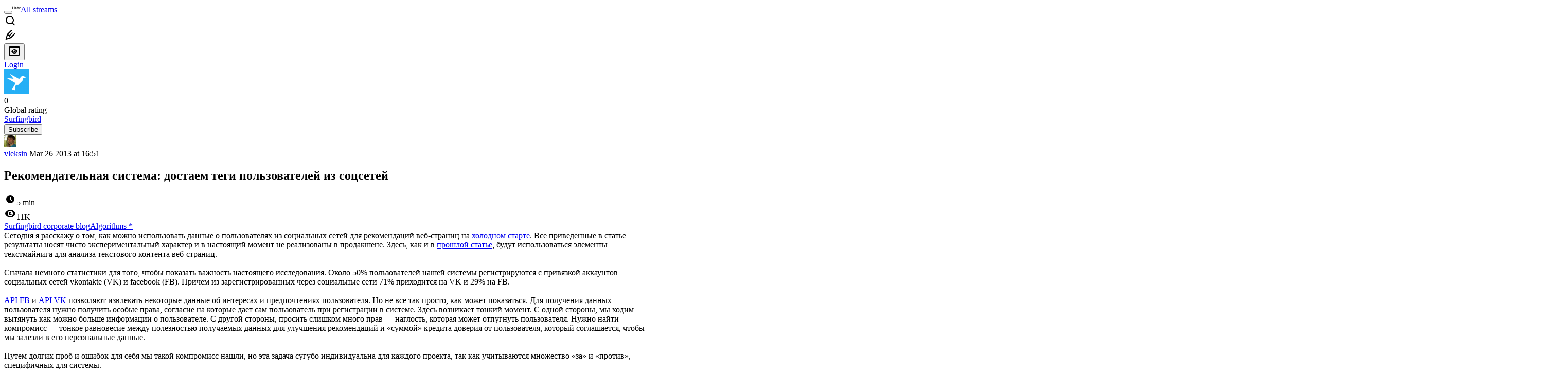

--- FILE ---
content_type: text/html; charset=utf-8
request_url: https://habr.com/en/companies/surfingbird/articles/174245/
body_size: 23932
content:
<!DOCTYPE html>
<html lang="en">

  <head>
    <title>Рекомендательная система: достаем теги пользователей из соцсетей &#x2F; Habr</title>
<meta property="fb:app_id" content="444736788986613">
<meta property="fb:pages" content="472597926099084">
<meta name="twitter:card" content="summary_large_image">
<meta name="twitter:site" content="@habr_eng">
<meta property="og:site_name" content="Habr">
<link href="https://habr.com/en/rss/post/174245/?fl=en" type="application/rss+xml" title rel="alternate" name="rss">
<link href="https://habr.com/ru/companies/surfingbird/articles/174245/" rel="canonical" data-hid="e3fa780">
<link rel="image_src" href="https://habr.com/share/publication/174245/bad83fe630b68e90c2f462acd4735510/" data-hid="2a79c45">
<meta property="og:title" content="Рекомендательная система: достаем теги пользователей из соцсетей">
<meta name="twitter:title" content="Рекомендательная система: достаем теги пользователей из соцсетей">
<meta name="aiturec:title" content="Рекомендательная система: достаем теги пользователей из соцсетей">
<meta name="description" content="Сегодня я расскажу о том, как можно использовать данные о пользователях из социальных сетей для рекомендаций веб-страниц на холодном старте . Все приведенные в статье результаты носят чисто...">
<meta itemprop="description" content="Сегодня я расскажу о том, как можно использовать данные о пользователях из социальных сетей для рекомендаций веб-страниц на холодном старте . Все приведенные в статье результаты носят чисто...">
<meta property="og:description" content="Сегодня я расскажу о том, как можно использовать данные о пользователях из социальных сетей для рекомендаций веб-страниц на холодном старте . Все приведенные в статье результаты носят чисто...">
<meta name="twitter:description" content="Сегодня я расскажу о том, как можно использовать данные о пользователях из социальных сетей для рекомендаций веб-страниц на холодном старте . Все приведенные в статье результаты носят чисто...">
<meta property="aiturec:description" content="Сегодня я расскажу о том, как можно использовать данные о пользователях из социальных сетей для рекомендаций веб-страниц на холодном старте . Все приведенные в статье результаты носят чисто...">
<meta itemprop="image" content="https://habr.com/share/publication/174245/bad83fe630b68e90c2f462acd4735510/">
<meta property="og:image" content="https://habr.com/share/publication/174245/bad83fe630b68e90c2f462acd4735510/">
<meta property="og:image:width" content="1200">
<meta property="og:image:height" content="630">
<meta property="aiturec:image" content="https://habr.com/share/publication/174245/bad83fe630b68e90c2f462acd4735510/">
<meta name="twitter:image" content="https://habr.com/share/publication/174245/bad83fe630b68e90c2f462acd4735510/">
<meta property="vk:image" content="https://habr.com/share/publication/174245/bad83fe630b68e90c2f462acd4735510/?format=vk">
<meta property="vk:image" content="https://habr.com/share/publication/174245/bad83fe630b68e90c2f462acd4735510/?format=vk?format=vk">
<meta property="aiturec:item_id" content="174245">
<meta property="aiturec:datetime" content="2013-03-26T16:51:15.000Z">
<meta content="https://habr.com/ru/companies/surfingbird/articles/174245/" property="og:url">
<meta property="og:type" content="article">
<meta property="og:locale" content="ru_RU">
<meta property="og:image:width" content="1200">
<meta property="og:image:height" content="630">
<meta name="keywords" content="surfingbird, рекомендательные системы, социальные сети">
<script type="application/ld+json" data-hid="1e0f0a2">{"@context":"http:\/\/schema.org","@type":"Article","mainEntityOfPage":{"@type":"WebPage","@id":"https:\/\/habr.com\/ru\/companies\/surfingbird\/articles\/174245\/"},"headline":"Рекомендательная система: достаем теги пользователей из соцсетей","datePublished":"2013-03-26T20:51:15+04:00","dateModified":"2013-03-27T10:31:54+04:00","author":{"@type":"Person","name":"vleksin"},"publisher":{"@type":"Organization","name":"Habr","logo":{"@type":"ImageObject","url":"https:\/\/habrastorage.org\/webt\/a_\/lk\/9m\/a_lk9mjkccjox-zccjrpfolmkmq.png"}},"description":"Сегодня я расскажу о том, как можно использовать данные о пользователях из социальных сетей для рекомендаций веб-страниц на холодном старте. Все приведенные в ст...","url":"https:\/\/habr.com\/ru\/companies\/surfingbird\/articles\/174245\/#post-content-body","about":["c_surfingbird","h_algorithms","f_develop"],"image":["https:\/\/habrastorage.org\/getpro\/habr\/post_images\/d5c\/a3a\/580\/d5ca3a58007a87c4c04d2a691d9eb566.jpg","https:\/\/habrastorage.org\/getpro\/habr\/post_images\/289\/811\/216\/2898112162373bddd279437b1ed1823d.jpg"]}</script>
    <meta charset="UTF-8">
    <meta name="viewport"
      content="width=device-width,initial-scale=1.0,viewport-fit=cover,minimum-scale=1">
    <meta name="referrer" content="unsafe-url">
    <style>
      /* cyrillic-ext */
      @font-face {
        font-family: 'Fira Sans';
        font-style: normal;
        font-weight: 400;
        font-display: swap;
        src: url(https://fonts.gstatic.com/s/firasans/v17/va9E4kDNxMZdWfMOD5VvmojLazX3dGTP.woff2) format('woff2');
        unicode-range: U+0460-052F, U+1C80-1C88, U+20B4, U+2DE0-2DFF, U+A640-A69F, U+FE2E-FE2F;
      }

      /* cyrillic */
      @font-face {
        font-family: 'Fira Sans';
        font-style: normal;
        font-weight: 400;
        font-display: swap;
        src: url(https://fonts.gstatic.com/s/firasans/v17/va9E4kDNxMZdWfMOD5Vvk4jLazX3dGTP.woff2) format('woff2');
        unicode-range: U+0301, U+0400-045F, U+0490-0491, U+04B0-04B1, U+2116;
      }

      /* latin-ext */
      @font-face {
        font-family: 'Fira Sans';
        font-style: normal;
        font-weight: 400;
        font-display: swap;
        src: url(https://fonts.gstatic.com/s/firasans/v17/va9E4kDNxMZdWfMOD5VvmYjLazX3dGTP.woff2) format('woff2');
        unicode-range: U+0100-02AF, U+0304, U+0308, U+0329, U+1E00-1E9F, U+1EF2-1EFF, U+2020, U+20A0-20AB, U+20AD-20C0, U+2113, U+2C60-2C7F, U+A720-A7FF;
      }

      /* latin */
      @font-face {
        font-family: 'Fira Sans';
        font-style: normal;
        font-weight: 400;
        font-display: swap;
        src: url(https://fonts.gstatic.com/s/firasans/v17/va9E4kDNxMZdWfMOD5Vvl4jLazX3dA.woff2) format('woff2');
        unicode-range: U+0000-00FF, U+0131, U+0152-0153, U+02BB-02BC, U+02C6, U+02DA, U+02DC, U+0304, U+0308, U+0329, U+2000-206F, U+2074, U+20AC, U+2122, U+2191, U+2193, U+2212, U+2215, U+FEFF, U+FFFD;
      }

      /* cyrillic-ext */
      @font-face {
        font-family: 'Fira Sans';
        font-style: normal;
        font-weight: 500;
        font-display: swap;
        src: url(https://fonts.gstatic.com/s/firasans/v17/va9B4kDNxMZdWfMOD5VnZKveSxf6Xl7Gl3LX.woff2) format('woff2');
        unicode-range: U+0460-052F, U+1C80-1C88, U+20B4, U+2DE0-2DFF, U+A640-A69F, U+FE2E-FE2F;
      }

      /* cyrillic */
      @font-face {
        font-family: 'Fira Sans';
        font-style: normal;
        font-weight: 500;
        font-display: swap;
        src: url(https://fonts.gstatic.com/s/firasans/v17/va9B4kDNxMZdWfMOD5VnZKveQhf6Xl7Gl3LX.woff2) format('woff2');
        unicode-range: U+0301, U+0400-045F, U+0490-0491, U+04B0-04B1, U+2116;
      }

      /* latin-ext */
      @font-face {
        font-family: 'Fira Sans';
        font-style: normal;
        font-weight: 500;
        font-display: swap;
        src: url(https://fonts.gstatic.com/s/firasans/v17/va9B4kDNxMZdWfMOD5VnZKveSBf6Xl7Gl3LX.woff2) format('woff2');
        unicode-range: U+0100-02AF, U+0304, U+0308, U+0329, U+1E00-1E9F, U+1EF2-1EFF, U+2020, U+20A0-20AB, U+20AD-20C0, U+2113, U+2C60-2C7F, U+A720-A7FF;
      }

      /* latin */
      @font-face {
        font-family: 'Fira Sans';
        font-style: normal;
        font-weight: 500;
        font-display: swap;
        src: url(https://fonts.gstatic.com/s/firasans/v17/va9B4kDNxMZdWfMOD5VnZKveRhf6Xl7Glw.woff2) format('woff2');
        unicode-range: U+0000-00FF, U+0131, U+0152-0153, U+02BB-02BC, U+02C6, U+02DA, U+02DC, U+0304, U+0308, U+0329, U+2000-206F, U+2074, U+20AC, U+2122, U+2191, U+2193, U+2212, U+2215, U+FEFF, U+FFFD;
      }

      /* cyrillic-ext */
      @font-face {
        font-family: 'Fira Sans';
        font-style: normal;
        font-weight: 700;
        font-display: swap;
        src: url(https://fonts.gstatic.com/s/firasans/v17/va9B4kDNxMZdWfMOD5VnLK3eSxf6Xl7Gl3LX.woff2) format('woff2');
        unicode-range: U+0460-052F, U+1C80-1C88, U+20B4, U+2DE0-2DFF, U+A640-A69F, U+FE2E-FE2F;
      }

      /* cyrillic */
      @font-face {
        font-family: 'Fira Sans';
        font-style: normal;
        font-weight: 700;
        font-display: swap;
        src: url(https://fonts.gstatic.com/s/firasans/v17/va9B4kDNxMZdWfMOD5VnLK3eQhf6Xl7Gl3LX.woff2) format('woff2');
        unicode-range: U+0301, U+0400-045F, U+0490-0491, U+04B0-04B1, U+2116;
      }

      /* latin-ext */
      @font-face {
        font-family: 'Fira Sans';
        font-style: normal;
        font-weight: 700;
        font-display: swap;
        src: url(https://fonts.gstatic.com/s/firasans/v17/va9B4kDNxMZdWfMOD5VnLK3eSBf6Xl7Gl3LX.woff2) format('woff2');
        unicode-range: U+0100-02AF, U+0304, U+0308, U+0329, U+1E00-1E9F, U+1EF2-1EFF, U+2020, U+20A0-20AB, U+20AD-20C0, U+2113, U+2C60-2C7F, U+A720-A7FF;
      }

      /* latin */
      @font-face {
        font-family: 'Fira Sans';
        font-style: normal;
        font-weight: 700;
        font-display: swap;
        src: url(https://fonts.gstatic.com/s/firasans/v17/va9B4kDNxMZdWfMOD5VnLK3eRhf6Xl7Glw.woff2) format('woff2');
        unicode-range: U+0000-00FF, U+0131, U+0152-0153, U+02BB-02BC, U+02C6, U+02DA, U+02DC, U+0304, U+0308, U+0329, U+2000-206F, U+2074, U+20AC, U+2122, U+2191, U+2193, U+2212, U+2215, U+FEFF, U+FFFD;
      }
    </style>
    <link rel="preload" href="https://assets.habr.com/habr-web/release_2.293.2/css/theme/light-v2.293.2.css" as="style" media="(prefers-color-scheme: light)" /><link rel="preload" href="https://assets.habr.com/habr-web/release_2.293.2/css/theme/dark-v2.293.2.css" as="style" media="(prefers-color-scheme: dark)" /><link id="light-colors" rel="stylesheet" href="https://assets.habr.com/habr-web/release_2.293.2/css/theme/light-v2.293.2.css" media="(prefers-color-scheme: light)" /><link id="dark-colors" rel="stylesheet" href="https://assets.habr.com/habr-web/release_2.293.2/css/theme/dark-v2.293.2.css" media="(prefers-color-scheme: dark)" />
    <script>window.i18nFetch = new Promise((res, rej) => {
            const xhr = new XMLHttpRequest();
            xhr.open('GET', '/js/i18n/en-compiled.2b32c0f19a07558d177e0821bdf398de.json');
            xhr.responseType = 'json';
            xhr.onload = function(e) {
              if (this.status === 200) {
                res({en: xhr.response});
              } else {
                rej(e);
              }
            };
            xhr.send();
          });</script>
    <style>
      .grecaptcha-badge {
        visibility: hidden;
      }
    </style>
    <meta name="habr-version" content="2.293.2">
    
    <meta name="apple-mobile-web-app-status-bar-style" content="#303b44">
    <meta name="msapplication-TileColor" content="#629FBC">
    <meta name="apple-mobile-web-app-capable" content="yes">
    <meta name="mobile-web-app-capable" content="yes">
    <link rel="shortcut icon" type="image/png" sizes="16x16" href="https://assets.habr.com/habr-web/release_2.293.2/img/favicons/favicon-16.png">
    <link rel="shortcut icon" type="image/png" sizes="32x32" href="https://assets.habr.com/habr-web/release_2.293.2/img/favicons/favicon-32.png">
    <link rel="apple-touch-icon" type="image/png" sizes="76x76" href="https://assets.habr.com/habr-web/release_2.293.2/img/favicons/apple-touch-icon-76.png">
    <link rel="apple-touch-icon" type="image/png" sizes="120x120" href="https://assets.habr.com/habr-web/release_2.293.2/img/favicons/apple-touch-icon-120.png">
    <link rel="apple-touch-icon" type="image/png" sizes="152x152" href="https://assets.habr.com/habr-web/release_2.293.2/img/favicons/apple-touch-icon-152.png">
    <link rel="apple-touch-icon" type="image/png" sizes="180x180" href="https://assets.habr.com/habr-web/release_2.293.2/img/favicons/apple-touch-icon-180.png">
    <link rel="apple-touch-icon" type="image/png" sizes="256x256" href="https://assets.habr.com/habr-web/release_2.293.2/img/favicons/apple-touch-icon-256.png">
    <link rel="apple-touch-startup-image"
      media="screen and (device-width: 320px) and (device-height: 568px) and (-webkit-device-pixel-ratio: 2) and (orientation: landscape)"
      href="https://assets.habr.com/habr-web/release_2.293.2/img/splashes/splash_1136x640.png">
    <link rel="apple-touch-startup-image"
      media="screen and (device-width: 375px) and (device-height: 812px) and (-webkit-device-pixel-ratio: 3) and (orientation: landscape)"
      href="https://assets.habr.com/habr-web/release_2.293.2/img/splashes/splash_2436x1125.png">
    <link rel="apple-touch-startup-image"
      media="screen and (device-width: 414px) and (device-height: 896px) and (-webkit-device-pixel-ratio: 2) and (orientation: landscape)"
      href="https://assets.habr.com/habr-web/release_2.293.2/img/splashes/splash_1792x828.png">
    <link rel="apple-touch-startup-image"
      media="screen and (device-width: 414px) and (device-height: 896px) and (-webkit-device-pixel-ratio: 2) and (orientation: portrait)"
      href="https://assets.habr.com/habr-web/release_2.293.2/img/splashes/splash_828x1792.png">
    <link rel="apple-touch-startup-image"
      media="screen and (device-width: 375px) and (device-height: 667px) and (-webkit-device-pixel-ratio: 2) and (orientation: landscape)"
      href="https://assets.habr.com/habr-web/release_2.293.2/img/splashes/splash_1334x750.png">
    <link rel="apple-touch-startup-image"
      media="screen and (device-width: 414px) and (device-height: 896px) and (-webkit-device-pixel-ratio: 3) and (orientation: portrait)"
      href="https://assets.habr.com/habr-web/release_2.293.2/img/splashes/splash_1242x2668.png">
    <link rel="apple-touch-startup-image"
      media="screen and (device-width: 414px) and (device-height: 736px) and (-webkit-device-pixel-ratio: 3) and (orientation: landscape)"
      href="https://assets.habr.com/habr-web/release_2.293.2/img/splashes/splash_2208x1242.png">
    <link rel="apple-touch-startup-image"
      media="screen and (device-width: 375px) and (device-height: 812px) and (-webkit-device-pixel-ratio: 3) and (orientation: portrait)"
      href="https://assets.habr.com/habr-web/release_2.293.2/img/splashes/splash_1125x2436.png">
    <link rel="apple-touch-startup-image"
      media="screen and (device-width: 414px) and (device-height: 736px) and (-webkit-device-pixel-ratio: 3) and (orientation: portrait)"
      href="https://assets.habr.com/habr-web/release_2.293.2/img/splashes/splash_1242x2208.png">
    <link rel="apple-touch-startup-image"
      media="screen and (device-width: 1024px) and (device-height: 1366px) and (-webkit-device-pixel-ratio: 2) and (orientation: landscape)"
      href="https://assets.habr.com/habr-web/release_2.293.2/img/splashes/splash_2732x2048.png">
    <link rel="apple-touch-startup-image"
      media="screen and (device-width: 414px) and (device-height: 896px) and (-webkit-device-pixel-ratio: 3) and (orientation: landscape)"
      href="https://assets.habr.com/habr-web/release_2.293.2/img/splashes/splash_2688x1242.png">
    <link rel="apple-touch-startup-image"
      media="screen and (device-width: 834px) and (device-height: 1112px) and (-webkit-device-pixel-ratio: 2) and (orientation: landscape)"
      href="https://assets.habr.com/habr-web/release_2.293.2/img/splashes/splash_2224x1668.png">
    <link rel="apple-touch-startup-image"
      media="screen and (device-width: 375px) and (device-height: 667px) and (-webkit-device-pixel-ratio: 2) and (orientation: portrait)"
      href="https://assets.habr.com/habr-web/release_2.293.2/img/splashes/splash_750x1334.png">
    <link rel="apple-touch-startup-image"
      media="screen and (device-width: 1024px) and (device-height: 1366px) and (-webkit-device-pixel-ratio: 2) and (orientation: portrait)"
      href="https://assets.habr.com/habr-web/release_2.293.2/img/splashes/splash_2048x2732.png">
    <link rel="apple-touch-startup-image"
      media="screen and (device-width: 834px) and (device-height: 1194px) and (-webkit-device-pixel-ratio: 2) and (orientation: landscape)"
      href="https://assets.habr.com/habr-web/release_2.293.2/img/splashes/splash_2388x1668.png">
    <link rel="apple-touch-startup-image"
      media="screen and (device-width: 834px) and (device-height: 1112px) and (-webkit-device-pixel-ratio: 2) and (orientation: portrait)"
      href="https://assets.habr.com/habr-web/release_2.293.2/img/splashes/splash_1668x2224.png">
    <link rel="apple-touch-startup-image"
      media="screen and (device-width: 320px) and (device-height: 568px) and (-webkit-device-pixel-ratio: 2) and (orientation: portrait)"
      href="https://assets.habr.com/habr-web/release_2.293.2/img/splashes/splash_640x1136.png">
    <link rel="apple-touch-startup-image"
      media="screen and (device-width: 834px) and (device-height: 1194px) and (-webkit-device-pixel-ratio: 2) and (orientation: portrait)"
      href="https://assets.habr.com/habr-web/release_2.293.2/img/splashes/splash_1668x2388.png">
    <link rel="apple-touch-startup-image"
      media="screen and (device-width: 768px) and (device-height: 1024px) and (-webkit-device-pixel-ratio: 2) and (orientation: landscape)"
      href="https://assets.habr.com/habr-web/release_2.293.2/img/splashes/splash_2048x1536.png">
    <link rel="apple-touch-startup-image"
      media="screen and (device-width: 768px) and (device-height: 1024px) and (-webkit-device-pixel-ratio: 2) and (orientation: portrait)"
      href="https://assets.habr.com/habr-web/release_2.293.2/img/splashes/splash_1536x2048.png">
    <link rel="mask-icon" color="#77a2b6" href="https://assets.habr.com/habr-web/release_2.293.2/img/favicons/apple-touch-icon-120.svg">
    <link crossorigin="use-credentials" href="/manifest.webmanifest" rel="manifest">

    <link rel="preconnect" href="https://fonts.googleapis.com">
    <link rel="preconnect" href="https://fonts.gstatic.com" crossorigin>
    <link href="https://fonts.googleapis.com/css2?family=Inter:ital,opsz,wght@0,14..32,100..900;1,14..32,100..900" rel="stylesheet">

    <script async src="https://unpkg.com/pwacompat" crossorigin="anonymous"></script>
    <script>window.yaContextCb = window.yaContextCb || [];</script>
    <script>
      window.bus = {
        queue: {},
        cbs: {},
        on(event, cb) {
          if (!this.cbs[event]) this.cbs[event] = [];
          this.cbs[event].push(cb);
          if (this.queue[event]) {
            this.queue[event].forEach(e => cb(e));
          }
        },
        emit(event, payload) {
          if (!this.queue[event]) this.queue[event] = [];
          this.queue[event].push(payload);
          if (this.cbs[event]) this.cbs[event].forEach(cb => cb(payload));
        }
      }
    </script>
    <script src="https://yandex.ru/ads/system/context.js" async onerror="window.bus.emit('yandex-error')"></script>
    <script async src="https://cdn.skcrtxr.com/roxot-wrapper/js/roxot-manager.js?pid=c427193e-c45c-4b31-b9de-0d5bc41115fd" onerror="window.bus.emit('roxot-error')"></script>
  <link rel="preload" href="https://assets.habr.com/habr-web/release_2.293.2/js/chunk-vendors.4348db76.js" as="script"><link rel="preload" href="https://assets.habr.com/habr-web/release_2.293.2/css/app.cb3bbbe6.css" as="style"><link rel="preload" href="https://assets.habr.com/habr-web/release_2.293.2/js/app.31e5199b.js" as="script"><link rel="stylesheet" href="https://assets.habr.com/habr-web/release_2.293.2/css/app.cb3bbbe6.css"></head>
  <body>
    
    <div id="mount"><div id="app"><div class="tm-layout__wrapper"><!--[--><!----><div></div><div class="header-banner-wrapper"><div class="element-wrapper above-header" style="--754c4550:100%;--56cb6579:auto;"><!--[--><div class="placeholder-wrapper banner-container__placeholder"><!----><!----><!----><!----><!----><!----><!----><!----><!----><!----><!----><!----><!----><!----><!----><!----><!----><!----><!----><!----><!----><!----><!----><!----><!----><!----><!----><!----><!----><!----><!----><!----><!----><div class="adfox-banner-placeholder above-header" data-v-24012b5e><div class="image loads" data-v-24012b5e></div><div class="lines" data-v-24012b5e><div class="line loads" data-v-24012b5e></div><div class="line loads" data-v-24012b5e></div><div class="line loads" data-v-24012b5e></div></div></div><!----><!----><!----></div><!--[--><div id="adfox_175449164307199013" class="banner-target"></div><!--]--><!--]--></div></div><header class="tm-header tm-header" data-test-id="header"><!----><!----><div class="tm-page-width"><!--[--><div class="tm-header__container"><button aria-expanded="false" aria-label="Toggle menu" class="burger-button tm-header__button tm-header__burger" data-v-56ed7aae><span class="line top" data-v-56ed7aae></span><span class="line middle" data-v-56ed7aae></span><span class="line bottom" data-v-56ed7aae></span></button><span class="tm-header__logo-wrap"><a class="tm-header__logo tm-header__logo_hl-en tm-header__logo" href="/en/feed"><svg class="tm-svg-img tm-header__icon" height="16" width="16"><title>Habr</title><use xlink:href="/img/habr-logo-en.svg#logo"></use></svg></a></span><span class="tm-header__divider"></span><!--[--><a class="tm-header__all-flows" href="/en/articles/">All streams</a><!--]--><!----><div class="tm-header-user-menu tm-base-layout__user-menu"><a href="/en/search/" class="tm-header-user-menu__item tm-header-user-menu__search" data-test-id="search-button"><svg class="tm-svg-img tm-header-user-menu__icon tm-header-user-menu__icon_search" height="24" width="24"><title>Search</title><use xlink:href="/img/megazord-v28.cba4c116..svg#search"></use></svg></a><!----><!----><div class="tm-header-user-menu__item tm-header-user-menu__write"><a href="/en/sandbox/start/" class=""><svg class="tm-svg-img tm-header-user-menu__icon tm-header-user-menu__icon_write" height="24" width="24"><title>Write a publication</title><use xlink:href="/img/megazord-v28.cba4c116..svg#write"></use></svg></a><!----></div><!--[--><div class="tm-header-user-menu__item"><button class="tm-header-user-menu__toggle" data-test-id="user-menu-settings"><svg class="tm-svg-img tm-header-user-menu__icon" height="24" width="24"><title>Settings</title><use xlink:href="/img/megazord-v28.cba4c116..svg#page-settings"></use></svg></button></div><a href="https://habr.com/kek/v1/auth/habrahabr/?back=/en/companies/surfingbird/articles/174245/&amp;hl=en" rel="nofollow" class="tm-header-user-menu__item tm-header-user-menu__login" role="button"><!--[-->Login<!--]--></a><!--]--><template><!----></template><!--teleport start--><!--teleport end--></div></div><!--]--></div></header><div class="tm-layout"><div class="tm-page-progress-bar"></div><!----><div class="tm-page-width"><!--[--><!--]--></div><main class="tm-layout__container"><div class="tm-page" hl="en" companyname="surfingbird" data-async-called="true" style="--1225c589:0;--8a5a8d12:0;"><!----><div class="tm-page-width"><!--[--><div class="tm-page__header"><!--[--><!--]--></div><div class="tm-page__wrapper"><!----><div class="tm-page__main_has-sidebar tm-page__main"><div class="pull-down"><!----><div class="pull-down__header" style="height:0px;"><div class="pull-down__content" style="bottom:10px;"><svg class="tm-svg-img pull-down__icon pull-down__arrow" height="24" width="24"><title>Pull to refresh</title><use xlink:href="/img/megazord-v28.cba4c116..svg#pull-arrow"></use></svg></div></div><!--[--><!--[--><div class="tm-article-presenter" data-async-called="true"><!--[--><!--[--><!----><div class="tm-company-profile-card tm-company-article__profile-card"><div class="tm-company-card tm-company-profile-card__info"><div class="tm-company-card__header"><a href="/en/companies/surfingbird/profile/" class="tm-company-card__avatar"><div class="tm-entity-image"><img alt="" class="tm-entity-image__pic" height="48" src="//habrastorage.org/getpro/habr/companies/4d7/2bd/db7/4d72bddb71bb4fe1f5ad0d5b349b6f65.png" width="48"></div></a><!--[--><!----><div class="tm-counter-container tm-company-card__rating"><div class="tm-counter-container__header"><!--[--><!--[--><!--]--><div class="tm-votes-lever tm-votes-lever tm-votes-lever_appearance-rating"><!----><div class="tm-votes-lever__score tm-votes-lever__score_appearance-rating tm-votes-lever__score" data-test-id="lever-score"><!--[--><span><span class="tm-votes-lever__score-counter tm-votes-lever__score-counter_rating tm-votes-lever__score-counter" data-test-id="votes-score-counter">0</span></span><!--]--></div><!----></div><!--]--></div><div class="tm-counter-container__footer"><!--[--><span class="tm-rating__text tm-rating__text">Global rating</span><!--]--></div></div><!----><!--]--></div><div class="tm-company-card__info"><a href="/en/companies/surfingbird/profile/" class="tm-company-card__name"><span>Surfingbird</span></a><!----></div></div><div class="tm-company-profile-card__buttons"><div class="tm-button-follow tm-company-profile-card__button tm-company-profile-card__button_follow"><!----><button class="tm-button-follow__button tm-button-follow__button_big" data-test-id="follow-button" type="button">Subscribe</button></div><!----><!----><!----></div></div><!----><!--]--><!--]--><div class="tm-article-presenter__body" data-test-id="article-body"><div class="tm-misprint-area"><div class="tm-misprint-area__wrapper"><!--[--><article class="tm-article-presenter__content tm-article-presenter__content_narrow"><!--[--><div class="tm-article-presenter__header"><!--[--><!--]--><div class="article-snippet tm-article-presenter__snippet" data-v-085cd854><!--[--><!--]--><div class="meta-container" data-v-085cd854><div class="meta" data-v-085cd854><span class="tm-user-info author" data-v-085cd854><a href="/en/users/vleksin/" class="tm-user-info__userpic" data-test-id="user-info-pic"><!--[--><div class="tm-entity-image"><img alt="" class="tm-entity-image__pic" height="24" src="//habrastorage.org/r/w48/getpro/habr/avatars/7d5/86e/376/7d586e37671a73bdf3f896e18ea17a7f.jpg" width="24"></div><!--]--></a><span class="tm-user-info__user tm-user-info__user_appearance-default" data-test-id="user-info-description"><a href="/en/users/vleksin/" class="tm-user-info__username" data-test-id="user-info-username"><!--[-->vleksin<!--]--></a><!----><!--[--><span class="tm-article-datetime-published" data-v-085cd854><time data-allow-mismatch datetime="2013-03-26T16:51:15.000Z" title="2013-03-26, 16:51"> Mar  26 2013 at 16:51</time></span><!--]--></span></span></div><div class="controls" data-v-085cd854><!----><!----><!----><!----></div></div><h1 class="tm-title tm-title_h1" lang="ru" data-test-id="articleTitle" data-v-085cd854><span>Рекомендательная система: достаем теги пользователей из соцсетей</span></h1><div class="stats" data-test-id="articleStats" data-v-085cd854><!----><div class="tm-article-reading-time" data-v-085cd854><span class="tm-svg-icon__wrapper tm-article-reading-time__icon"><svg class="tm-svg-img tm-svg-icon" height="24" width="24"><title>Reading time</title><use xlink:href="/img/megazord-v28.cba4c116..svg#clock"></use></svg></span><span class="tm-article-reading-time__label">5 min</span></div><span class="tm-icon-counter tm-data-icons__item reach-counter" data-v-085cd854><svg class="tm-svg-img tm-icon-counter__icon" height="24" width="24"><title>Reach and readers</title><use xlink:href="/img/megazord-v28.cba4c116..svg#counter-views"></use></svg><span class="tm-icon-counter__value" title="11498">11K</span></span></div><div class="tm-publication-hubs__container" data-test-id="articleHubsList" data-v-085cd854><div class="tm-publication-hubs"><!--[--><span class="tm-publication-hub__link-container"><a href="/en/companies/surfingbird/articles/" class="tm-publication-hub__link"><!--[--><span>Surfingbird corporate blog</span><!----><!--]--></a></span><span class="tm-publication-hub__link-container"><a href="/en/hubs/algorithms/" class="tm-publication-hub__link"><!--[--><span>Algorithms</span><span class="tm-article-snippet__profiled-hub" title="Core hub"> * </span><!--]--></a></span><!--]--></div></div><div class="tm-article-labels" data-test-id="articleLabels" data-v-085cd854 data-v-bfa2437b><div class="tm-article-labels__container" data-v-bfa2437b><!----><!--[--><!----><!--[--><!--]--><!--]--></div></div><!----><!----><!--teleport start--><!--teleport end--></div></div><!--[--><!----><div class="article-body" data-gallery-root lang="ru" data-v-aad06d04><div data-v-aad06d04><!--[--><!--]--></div><div id="post-content-body" data-v-aad06d04><div><div class="article-formatted-body article-formatted-body article-formatted-body_version-1"><div xmlns="http://www.w3.org/1999/xhtml">Сегодня я расскажу о том, как можно использовать данные о пользователях из социальных сетей для рекомендаций веб-страниц на <a href="http://habrahabr.ru/company/surfingbird/blog/168733/">холодном старте</a>. Все приведенные в статье результаты носят чисто экспериментальный характер и в настоящий момент не реализованы в продакшене. Здесь, как и в <a href="http://habrahabr.ru/company/surfingbird/blog/172417/">прошлой статье</a>, будут использоваться элементы текстмайнига для анализа текстового контента веб-страниц. <br/>
<br/>
Сначала немного статистики для того, чтобы показать важность настоящего исследования. Около 50% пользователей нашей системы регистрируются с привязкой аккаунтов социальных сетей vkontakte (VK) и facebook (FB). Причем из зарегистрированных через социальные сети 71% приходится на VK и 29% на FB.<br/>
<br/>
<a href="http://developers.facebook.com/docs/reference/api/user/">API FB</a> и <a href="http://vk.com/pages?oid=-1&amp;p=%D0%9E%D0%BF%D0%B8%D1%81%D0%B0%D0%BD%D0%B8%D0%B5_%D0%BF%D0%BE%D0%BB%D0%B5%D0%B9_%D0%BF%D0%B0%D1%80%D0%B0%D0%BC%D0%B5%D1%82%D1%80%D0%B0_fields">API VK</a> позволяют извлекать некоторые данные об интересах и предпочтениях пользователя. Но не все так просто, как может показаться. Для получения данных пользователя нужно получить особые права, согласие на которые дает сам пользователь при регистрации в системе. Здесь возникает тонкий момент. С одной стороны, мы ходим вытянуть как можно больше информации о пользователе. С другой стороны, просить слишком много прав — наглость, которая может отпугнуть пользователя. Нужно найти компромисс — тонкое равновесие между полезностью получаемых данных для улучшения рекомендаций и «суммой» кредита доверия от пользователя, который соглашается, чтобы мы залезли в его персональные данные. <br/>
<a name="habracut"></a><br/>
Путем долгих проб и ошибок для себя мы такой компромисс нашли, но эта задача сугубо индивидуальна для каждого проекта, так как учитываются множество «за» и «против», специфичных для системы.<br/>
<br/>
В настоящей статье я расскажу о том, как можно использовать теги пользователей из следующих категорий: games, books, music, movies и television. Такой выбор полей был связан с тем, что в них хранятся теги в чистом виде и можно привязать каждое из этих полей к соответствующим категориям Surfingbird. Вероятно, в ближайшее время я также расскажу, как можно обрабатывать и другие, не столь очевидные поля, такие как languages (на каких языках говорит пользователь), devices (hardware и sofware, которыми он пользуется), education (место и уровень образования), bio или about (информация о себе), feeds (посты пользователя).<br/>
<br/>
Сразу хочу оговориться, что первая проблема, с которой мы столкнемся, это сильная разреженность данных. Информация в полях games, books, music, movies или television на настоящий момент доступна для порядка 15% пользователей. Но здесь можно сказать, что, во-первых, способы получить теги пользователя не ограничиваются API FB и VK. Например, в будущем мы также можем дать возможность указывать их при регистрации и корректировать в своем профиле. Во-вторых, даже если для небольшой доли тех, кто честно указал свои интересы, мы сможем с первых показов давать рекомендации, которые «приятно удивят», то это повысит общую лояльность к системе и значит наши усилия не напрасны.<br/>
<br/>
Есть некотрые отличия в структуре данных, возвращаемых API FB и VK. Данные FB лучше структурированы. Например, каждый исполнитель или фильм хранятся в отдельных полях. В VK они пишутся произвольным текстовым полем, что затрудняет выделение тегов:<br/>
<br/>
Пример JSON'а от FB:<br/>
<pre><code>{   "books" : { "data" : [ { "category" : "Book",
            "created_time" : "2013-02-17T17:41:14+0000",
            "id" : "110451202473491",
            "name" : "«Мифы экономики» Сергей Гуриев"
          },
          { "category" : "Book",
            "created_time" : "2013-02-04T20:40:10+0000",
            "id" : "165134073508051",
            "name" : "Джордж С. Клейсон \"Самый богатый человек в Вавилоне\""
          },
     ...
  "television" : { "data" : [ { "category" : "Tv show",
            "created_time" : "2012-06-12T04:52:42+0000",
            "id" : "184917701541356",
            "name" : "Бизнес-секреты с Олегом Тиньковым"
          } ],
      ...
    }
...
}
</code></pre><br/>
Пример JSON'а от VK:<br/>
<pre><code>{ 
  "books" : "Все тома Александра Беляева, Троепольский \"Белый Бим, черное ухо\", Жюль Верн \"Путешествие к центру Земли\", \"Дети капитана гранта\", \"Пятнадцатилетний капитан\", Екзюпери \"Маленький принц\", Всеволод Нестайко \"Тореадоры з Васюкивкы\", Ярослав Стельмах \"Химеера лисового озера або Мытькозавр з Юркивкы\", Джонатан Свифт \"Гуливер\", Чайковский \"За сестрою\"",
  "games" : "Sims 1, 2, 3, весёлая ферма 2 готовим пиццу",
  "movies" : "Ночь в музее, папины дочки, моя прекрасная няня, Дрэйк и Джордж, не такая, слон и принцесса, icarli, типа крутые легавые, ледниковый период 3, труп невесты, Sponge Bob, вейсайд, детство Гриппи, Аватар, Назад в будущее, назад в будущее 2, назад в будущее 3, Чарли и шоколадная фабрика, Дневники Вампира!!!!!",
...
}
</code></pre><br/>
<br/>
После некоторых усилий теги все-таки удается извлечь и из неструктурированных данных VK. Вот верхушка полученного списка самых популярных тегов:<br/>
<img src="https://habrastorage.org/r/w1560/getpro/habr/post_images/d5c/a3a/580/d5ca3a58007a87c4c04d2a691d9eb566.jpg" alt="image" sizes="(max-width: 780px) 100vw, 50vw" srcset="https://habrastorage.org/r/w780/getpro/habr/post_images/d5c/a3a/580/d5ca3a58007a87c4c04d2a691d9eb566.jpg 780w,&#10;       https://habrastorage.org/r/w1560/getpro/habr/post_images/d5c/a3a/580/d5ca3a58007a87c4c04d2a691d9eb566.jpg 781w" loading="lazy" decode="async"/> <br/>
<br/>
Далее из тегов, которые встречаются более двух раз, строится словарь тегов. Теперь нужно научиться находить релевантные страницы для каждого тега в словаре. Наиболее естественный способ — это научиться считать количество вхождений тегов в текстовый контент страниц. Однако рекомендовать только по частоте встречаемости неправильно, так как в тегах часто встречаются слова типа «все», «не читаю», «не люблю игры» и так далее. Для решения этой проблемы рассчитываются веса <a href="https://ru.wikipedia.org/wiki/TF-IDF">TF-IDF</a> для тегов, причем на множестве пользователей и на корпусе текстов веб-страниц отдельно, так как сквозной подсчет TF-IDF не позволит учесть распределение по пользователям вовсе из-за несорзмерной разницы в объеме текстовой информации в профилях пользователей и текстах веб-страниц.<br/>
<br/>
В результате расчета весов TF-IDF, у нас получаются известными для каждого пользователя и для каждой веб-страницы вектора весов для всех тегов из словаря. Если тег не встречается у пользователя или в контенте страницы, то вес считается нулевым.<br/>
<br/>
Для того, чтобы оценить сходство интересов пользователя и контента веб-страницы, достаточно посчитать скалярное произведение соответствующих векторов весов TF-IDF. Другой, более ленивый вариант, использовать встроенную в СУБД, которую Вы используете, функцию полнотекстового поиска. Например, PostgreSQL успешно справляется с задачей поиска релевантных текстов по тегам пользователя, а также численно оценивает сходство, что позволяет решить задачу ранжирования. По сути, движок полнотекстового поиска проделает все те же самые действия, что были описаны выше, только несколько иными методами. Минусом такого подхода является необходимость построения в БД полнотекстового индекса по всему контенту. Плюсом же полнотекстового поиска в этой задаче является отсутствие необходимости строить словарь тегов и пересчитывать встречаемость тегов в текстах.<br/>
<br/>
Ниже приведен пример рекомендаций для пользователя со следующими тегами в категории игры:<i><b> Assassins Creed, Mass Effect, Dragon Age: Origins, Heavy Rain</b></i>.<br/>
<img src="https://habrastorage.org/r/w1560/getpro/habr/post_images/289/811/216/2898112162373bddd279437b1ed1823d.jpg" alt="image" sizes="(max-width: 780px) 100vw, 50vw" srcset="https://habrastorage.org/r/w780/getpro/habr/post_images/289/811/216/2898112162373bddd279437b1ed1823d.jpg 780w,&#10;       https://habrastorage.org/r/w1560/getpro/habr/post_images/289/811/216/2898112162373bddd279437b1ed1823d.jpg 781w" loading="lazy" decode="async"/><br/>
<br/>
Итак, мы научились оценивать сходство пользователя (на основе его тегов) и веб-страницы (на основе ее контента). Это является основным кирпичиком, необходимым для построения рекомендаций. Однако, это далеко не все. Мы не учли здесь рейтинги веб-страницы. Ведь рекомендовать сильно непопулярные страницы, даже если они подходят по контенту, не хочется. Затем, нужно правильно скомбинировать полученный алгоритм с уже работающими в системе, но об этом уже в следующих сериях…</div></div></div><!----><!----></div><!----><!----></div><!--]--><!----><div class="tm-article-presenter__meta" data-test-id="article-meta-links"><div class="tm-separated-list tag-list tm-article-presenter__meta-list"><span class="tm-separated-list__title">Tags:</span><ul class="tm-separated-list__list"><!--[--><li class="tm-separated-list__item"><!--[--><a href="/en/search/?target_type=posts&amp;order=relevance&amp;q=[surfingbird]" class="link"><span>surfingbird</span></a><!--]--></li><li class="tm-separated-list__item"><!--[--><a href="/en/search/?target_type=posts&amp;order=relevance&amp;q=[%D1%80%D0%B5%D0%BA%D0%BE%D0%BC%D0%B5%D0%BD%D0%B4%D0%B0%D1%82%D0%B5%D0%BB%D1%8C%D0%BD%D1%8B%D0%B5+%D1%81%D0%B8%D1%81%D1%82%D0%B5%D0%BC%D1%8B]" class="link"><span>рекомендательные системы</span></a><!--]--></li><li class="tm-separated-list__item"><!--[--><a href="/en/search/?target_type=posts&amp;order=relevance&amp;q=[%D1%81%D0%BE%D1%86%D0%B8%D0%B0%D0%BB%D1%8C%D0%BD%D1%8B%D0%B5+%D1%81%D0%B5%D1%82%D0%B8]" class="link"><span>социальные сети</span></a><!--]--></li><!--]--><!----></ul></div><div class="tm-separated-list tm-article-presenter__meta-list"><span class="tm-separated-list__title">Hubs:</span><ul class="tm-separated-list__list"><!--[--><li class="tm-separated-list__item"><!--[--><a href="/en/companies/surfingbird/articles/" class="link"><!--[--><span>Surfingbird corporate blog</span><!--]--></a><!--]--></li><li class="tm-separated-list__item"><!--[--><a href="/en/hubs/algorithms/" class="link"><!--[--><span>Algorithms</span><!--]--></a><!--]--></li><!--]--><!----></ul></div></div><!----><!--]--></article><!--]--></div><!----></div><div style="" class="tm-article-sticky-panel" data-test-id="article-sticky-panel"><div class="tm-data-icons tm-data-icons tm-data-icons_space-big tm-article-sticky-panel__icons" data-test-id="article-stats-icons"><div class="article-rating tm-data-icons__item" data-v-b9b05a90><div class="tm-votes-meter votes-switcher" data-v-b9b05a90><svg class="tm-svg-img tm-votes-meter__icon tm-votes-meter__icon tm-votes-meter__icon_appearance-article" height="24" width="24"><title>Total votes 16: ↑12 and ↓4</title><use xlink:href="/img/megazord-v28.cba4c116..svg#counter-rating"></use></svg><span class="tm-votes-meter__value tm-votes-meter__value_positive tm-votes-meter__value_appearance-article tm-votes-meter__value_rating tm-votes-meter__value" data-test-id="votes-meter-value" title="Total votes 16: ↑12 and ↓4">+8</span></div><!--teleport start--><!--teleport end--><!----></div><!----><!----><button class="bookmarks-button tm-data-icons__item" title="Add to bookmarks" type="button" data-v-861e2740><span class="tm-svg-icon__wrapper icon" data-v-861e2740><svg class="tm-svg-img tm-svg-icon" height="24" width="24"><title>Add to bookmarks</title><use xlink:href="/img/megazord-v28.cba4c116..svg#counter-favorite"></use></svg></span><span class="counter" title="Users added publication to bookmarks" data-v-861e2740>93</span></button><div class="sharing tm-data-icons__item" title="Share" data-v-daf6ee1d><button class="sharing-button" type="button" data-v-daf6ee1d><svg viewbox="0 0 24 24" xmlns="http://www.w3.org/2000/svg" class="icon" data-v-daf6ee1d><path fill="currentColor" d="M13.8 13.8V18l7.2-6.6L13.8 5v3.9C5 8.9 3 18.6 3 18.6c2.5-4.4 6-4.8 10.8-4.8z"></path></svg></button><!--teleport start--><!--teleport end--></div><div class="article-comments-counter-link-wrapper tm-data-icons__item" title="Read comments" data-v-8d952463><a href="/en/companies/surfingbird/articles/174245/comments/" class="article-comments-counter-link" data-test-id="counter-comments" data-v-8d952463><!--[--><svg class="tm-svg-img icon" height="24" width="24" data-v-8d952463><title>Comments</title><use xlink:href="/img/megazord-v28.cba4c116..svg#counter-comments"></use></svg><span class="value" data-v-8d952463>5</span><!--]--></a><!----></div><!--[--><!--[--><!--[--><!----><!--]--><!--]--><!--]--><!--teleport start--><!--teleport end--><!----></div></div></div><!--[--><!--]--><div class="tm-article-presenter__footer"><!--[--><!--[--><div class="tm-article-blocks"><!----><!--[--><section class="tm-block tm-block tm-block_spacing-bottom"><!----><!--[--><div class="tm-block__body tm-block__body tm-block__body_variant-balanced"><!--[--><div class="article-author" data-test-id="article-author-info" data-async-called="true" data-v-af0d0f90><!--[--><!--[--><div class="tm-article-author__company" data-v-af0d0f90-s><div class="tm-article-author__company-card"><div class="tm-company-snippet"><div class="tm-company-snippet__image-wrapper"><a href="/en/companies/surfingbird/profile/" class="tm-company-snippet__logo-link"><div class="tm-entity-image"><img alt="" class="tm-entity-image__pic" height="40" src="//habrastorage.org/getpro/habr/companies/4d7/2bd/db7/4d72bddb71bb4fe1f5ad0d5b349b6f65.png" width="40"></div></a><!----></div><div class="tm-company-snippet__info-wrapper"><div class="tm-company-snippet__info"><a href="/en/companies/surfingbird/profile/" class="tm-company-snippet__title" data-test-id="company-title"><span>Surfingbird</span></a><div class="tm-company-snippet__description">Company</div><!--[--><!--]--></div><!--[--><!--]--></div></div><div class="tm-article-author__buttons"><!----><!----></div></div><!----><div class="tm-article-author__separator"></div></div><!--]--><!--]--><div class="tm-user-card tm-user-card tm-user-card_variant-article user-card" data-async-called="true" data-v-af0d0f90><div class="tm-user-card__info-container"><div class="tm-user-card__header"><div class="tm-user-card__header-data"><a href="/en/users/vleksin/" class="tm-user-card__userpic tm-user-card__userpic_size-40"><!--[--><div class="tm-entity-image"><img alt="" class="tm-entity-image__pic" src="//habrastorage.org/getpro/habr/avatars/7d5/86e/376/7d586e37671a73bdf3f896e18ea17a7f.jpg"></div><!--]--></a><div class="tm-user-card__meta"><div class="tm-counter-container karma" title=" 31 votes " data-v-544d285f><div class="tm-counter-container__header"><!--[--><div class="karma-display positive" data-v-544d285f data-v-3881f4ba>29</div><!----><!--]--></div><div class="tm-counter-container__footer"><!--[--><div class="karma-text" data-v-544d285f>Karma</div><!--teleport start--><!--teleport end--><!--]--></div></div><div class="tm-counter-container"><div class="tm-counter-container__header"><!--[--><!--[--><!--]--><div class="tm-votes-lever tm-votes-lever tm-votes-lever_appearance-rating"><!----><div class="tm-votes-lever__score tm-votes-lever__score_appearance-rating tm-votes-lever__score" data-test-id="lever-score"><!--[--><span><span class="tm-votes-lever__score-counter tm-votes-lever__score-counter_rating tm-votes-lever__score-counter" data-test-id="votes-score-counter">0</span></span><!--]--></div><!----></div><!--]--></div><div class="tm-counter-container__footer"><!--[--><span class="tm-rating__text tm-rating__text">Global rating</span><!--]--></div></div></div></div></div><div class="tm-user-card__info tm-user-card__info_variant-article tm-user-card__info"><div class="tm-user-card__title tm-user-card__title_variant-article tm-user-card__title"><!----><a href="/en/users/vleksin/" class="tm-user-card__nickname tm-user-card__nickname tm-user-card__nickname_variant-article"><!--[-->@vleksin<!--]--></a><!----></div><p class="tm-user-card__short-info tm-user-card__short-info_variant-article tm-user-card__short-info" data-test-id="user-card-speciality">User</p></div></div><!----><div class="tm-user-card__buttons tm-user-card__buttons_variant-article tm-user-card__buttons"><!----><div class="tm-user-card__button"><div class="tm-button-follow tm-user-card__button-follow"><!----><button class="tm-button-follow__button tm-button-follow__button_big" data-test-id="follow-button" type="button">Follow</button></div></div><!----><!--[--><div class="tm-user-card__button tm-user-card__button_write" data-test-id="user-card-conversations"><svg class="tm-svg-img tm-user-card__button-icon" height="16" width="16"><title>Send message</title><use xlink:href="/img/megazord-v28.cba4c116..svg#mail"></use></svg></div><!--]--><!----><!----></div><!----></div><div class="author-contacts" data-test-id="author-contacts" data-v-af0d0f90><!----><!----><!----></div></div><!--]--></div><!--]--><!----></section><!----><!--[--><!--[--><div class="element-wrapper leaderboard tm-company-article__banner" style="--754c4550:200px;--56cb6579:250px;"><!--[--><div class="placeholder-wrapper banner-container__placeholder"><!----><!----><!----><!----><!----><!----><!----><!----><!----><!----><!----><!----><!----><!----><!----><!----><!----><!----><!----><!----><!----><!----><!----><!----><!----><!----><!----><!----><!----><!----><!----><!----><!----><div class="adfox-banner-placeholder leaderboard" data-v-24012b5e><div class="image loads" data-v-24012b5e></div><div class="lines" data-v-24012b5e><div class="line loads" data-v-24012b5e></div><div class="line loads" data-v-24012b5e></div><div class="line loads" data-v-24012b5e></div></div></div><!----><!----><!----></div><!--[--><div class="Leaderboard-gam roxot-dynamic banner-target"></div><!--]--><!--]--></div><!--]--><!----><!--]--><!--]--><div class="tm-article-blocks__comments"><div id="publication-comments" class="tm-article-page-comments"><div><!--[--><div class="article-comments-counter-link-wrapper tm-article-comments-counter-button" data-v-8d952463><a href="/en/companies/surfingbird/articles/174245/comments/" class="article-comments-counter-link button-style" data-test-id="counter-comments" data-v-8d952463><!--[--><svg class="tm-svg-img icon icon--contrasted" height="24" width="24" data-v-8d952463><title>Comments</title><use xlink:href="/img/megazord-v28.cba4c116..svg#counter-comments"></use></svg><span class="value value--contrasted" data-v-8d952463> Comments 5 </span><!--]--></a><!----></div><!--]--></div></div></div><!--[--><!--[--><!--]--><section class="tm-block tm-block tm-block_spacing-bottom"><header class="tm-block__header tm-block__header tm-block__header_variant-borderless"><div class="tm-block__header-container"><h2 class="tm-block__title tm-block__title tm-block__title_variant-large">Articles</h2><!--[--><!--]--></div><!----></header><!--[--><div class="tm-block__body tm-block__body tm-block__body_variant-condensed-slim"><!--[--><!--[--><div class="tabs" data-test-id="container" data-v-681e7545><div class="" data-test-id="scroll-area" data-v-681e7545><!--[--><span class="tab-item" data-v-681e7545><button class="active slim tab-link" data-v-681e7545>Top of the day</button></span><span class="tab-item" data-v-681e7545><button class="slim tab-link" data-v-681e7545>Similar articles</button></span><!--]--></div><!----></div><div class="similar-and-daily__tab-view"><div class="placeholder-wrapper"><!----><!----><!----><!----><!----><!----><!----><!----><!----><!----><!----><!----><!----><!----><!----><!----><!----><!----><!----><!----><!----><!----><!----><div class="tm-placeholder-article-cards"><!--[--><div class="tm-placeholder-article-card"><div class="tm-placeholder__user"><div class="tm-placeholder__user-pic loads"></div><div class="tm-placeholder__user-date loads"></div></div><div class="tm-placeholder-article-card__title"><div class="tm-placeholder__line tm-placeholder-article-card__title-line loads"></div><div class="tm-placeholder__line tm-placeholder-article-card__title-line loads"></div></div><div class="tm-placeholder-article-card__icons tm-placeholder__counters"><!--[--><div class="tm-placeholder-data-icon"><div class="tm-placeholder__icon tm-placeholder__icon_large loads"></div><div class="tm-placeholder__line tm-placeholder__line_icon-text"></div></div><div class="tm-placeholder-data-icon"><div class="tm-placeholder__icon tm-placeholder__icon_large loads"></div><div class="tm-placeholder__line tm-placeholder__line_icon-text"></div></div><div class="tm-placeholder-data-icon"><div class="tm-placeholder__icon tm-placeholder__icon_large loads"></div><div class="tm-placeholder__line tm-placeholder__line_icon-text"></div></div><div class="tm-placeholder-data-icon"><div class="tm-placeholder__icon tm-placeholder__icon_large loads"></div><div class="tm-placeholder__line tm-placeholder__line_icon-text"></div></div><!--]--></div></div><div class="tm-placeholder-article-card"><div class="tm-placeholder__user"><div class="tm-placeholder__user-pic loads"></div><div class="tm-placeholder__user-date loads"></div></div><div class="tm-placeholder-article-card__title"><div class="tm-placeholder__line tm-placeholder-article-card__title-line loads"></div><div class="tm-placeholder__line tm-placeholder-article-card__title-line loads"></div></div><div class="tm-placeholder-article-card__icons tm-placeholder__counters"><!--[--><div class="tm-placeholder-data-icon"><div class="tm-placeholder__icon tm-placeholder__icon_large loads"></div><div class="tm-placeholder__line tm-placeholder__line_icon-text"></div></div><div class="tm-placeholder-data-icon"><div class="tm-placeholder__icon tm-placeholder__icon_large loads"></div><div class="tm-placeholder__line tm-placeholder__line_icon-text"></div></div><div class="tm-placeholder-data-icon"><div class="tm-placeholder__icon tm-placeholder__icon_large loads"></div><div class="tm-placeholder__line tm-placeholder__line_icon-text"></div></div><div class="tm-placeholder-data-icon"><div class="tm-placeholder__icon tm-placeholder__icon_large loads"></div><div class="tm-placeholder__line tm-placeholder__line_icon-text"></div></div><!--]--></div></div><div class="tm-placeholder-article-card"><div class="tm-placeholder__user"><div class="tm-placeholder__user-pic loads"></div><div class="tm-placeholder__user-date loads"></div></div><div class="tm-placeholder-article-card__title"><div class="tm-placeholder__line tm-placeholder-article-card__title-line loads"></div><div class="tm-placeholder__line tm-placeholder-article-card__title-line loads"></div></div><div class="tm-placeholder-article-card__icons tm-placeholder__counters"><!--[--><div class="tm-placeholder-data-icon"><div class="tm-placeholder__icon tm-placeholder__icon_large loads"></div><div class="tm-placeholder__line tm-placeholder__line_icon-text"></div></div><div class="tm-placeholder-data-icon"><div class="tm-placeholder__icon tm-placeholder__icon_large loads"></div><div class="tm-placeholder__line tm-placeholder__line_icon-text"></div></div><div class="tm-placeholder-data-icon"><div class="tm-placeholder__icon tm-placeholder__icon_large loads"></div><div class="tm-placeholder__line tm-placeholder__line_icon-text"></div></div><div class="tm-placeholder-data-icon"><div class="tm-placeholder__icon tm-placeholder__icon_large loads"></div><div class="tm-placeholder__line tm-placeholder__line_icon-text"></div></div><!--]--></div></div><div class="tm-placeholder-article-card"><div class="tm-placeholder__user"><div class="tm-placeholder__user-pic loads"></div><div class="tm-placeholder__user-date loads"></div></div><div class="tm-placeholder-article-card__title"><div class="tm-placeholder__line tm-placeholder-article-card__title-line loads"></div><div class="tm-placeholder__line tm-placeholder-article-card__title-line loads"></div></div><div class="tm-placeholder-article-card__icons tm-placeholder__counters"><!--[--><div class="tm-placeholder-data-icon"><div class="tm-placeholder__icon tm-placeholder__icon_large loads"></div><div class="tm-placeholder__line tm-placeholder__line_icon-text"></div></div><div class="tm-placeholder-data-icon"><div class="tm-placeholder__icon tm-placeholder__icon_large loads"></div><div class="tm-placeholder__line tm-placeholder__line_icon-text"></div></div><div class="tm-placeholder-data-icon"><div class="tm-placeholder__icon tm-placeholder__icon_large loads"></div><div class="tm-placeholder__line tm-placeholder__line_icon-text"></div></div><div class="tm-placeholder-data-icon"><div class="tm-placeholder__icon tm-placeholder__icon_large loads"></div><div class="tm-placeholder__line tm-placeholder__line_icon-text"></div></div><!--]--></div></div><div class="tm-placeholder-article-card"><div class="tm-placeholder__user"><div class="tm-placeholder__user-pic loads"></div><div class="tm-placeholder__user-date loads"></div></div><div class="tm-placeholder-article-card__title"><div class="tm-placeholder__line tm-placeholder-article-card__title-line loads"></div><div class="tm-placeholder__line tm-placeholder-article-card__title-line loads"></div></div><div class="tm-placeholder-article-card__icons tm-placeholder__counters"><!--[--><div class="tm-placeholder-data-icon"><div class="tm-placeholder__icon tm-placeholder__icon_large loads"></div><div class="tm-placeholder__line tm-placeholder__line_icon-text"></div></div><div class="tm-placeholder-data-icon"><div class="tm-placeholder__icon tm-placeholder__icon_large loads"></div><div class="tm-placeholder__line tm-placeholder__line_icon-text"></div></div><div class="tm-placeholder-data-icon"><div class="tm-placeholder__icon tm-placeholder__icon_large loads"></div><div class="tm-placeholder__line tm-placeholder__line_icon-text"></div></div><div class="tm-placeholder-data-icon"><div class="tm-placeholder__icon tm-placeholder__icon_large loads"></div><div class="tm-placeholder__line tm-placeholder__line_icon-text"></div></div><!--]--></div></div><!--]--></div><!----><!----><!----><!----><!----><!----><!----><!----><!----><!----><!----><!----><!----></div><!----></div><!--]--><!--]--></div><!--]--><!----></section><!--[--><!--[--><div><div class="placeholder-wrapper"><!----><!----><!----><!----><!----><!----><!----><!----><!----><!----><!----><!----><!----><!----><!----><!----><!----><!----><!----><!----><!----><!----><div class="tm-placeholder-promo"><div class="tm-placeholder-promo__header"><div class="tm-placeholder__line tm-placeholder__line_promo-title"></div></div><div class="tm-placeholder-promo__body"><div class="tm-placeholder-promo__posts"><div class="tm-placeholder-promo__post"><div class="tm-placeholder-promo__image"></div><div class="tm-placeholder__line tm-placeholder__line_post-title"></div></div><div class="tm-placeholder-promo__post"><div class="tm-placeholder-promo__image"></div><div class="tm-placeholder__line tm-placeholder__line_post-title"></div></div><div class="tm-placeholder-promo__post"><div class="tm-placeholder-promo__image"></div><div class="tm-placeholder__line tm-placeholder__line_post-title"></div></div></div><div class="tm-placeholder-promo__dots"><div class="tm-placeholder-promo__dot"></div><div class="tm-placeholder-promo__dot"></div><div class="tm-placeholder-promo__dot"></div></div></div></div><!----><!----><!----><!----><!----><!----><!----><!----><!----><!----><!----><!----><!----><!----></div></div><!----><!--]--><!--]--><!----><!--[--><!--]--><!--]--></div><!----><!--]--><!--]--></div></div><!--]--><!--]--></div></div><div class="tm-page__sidebar"><!--[--><div class="tm-layout-sidebar"><!--[--><!--]--><div id="sidebar-window-placement"></div><div class="tm-layout-sidebar__placeholder_initial"></div><div class="tm-sexy-sidebar_initial tm-sexy-sidebar" style="margin-top:0px;"><!--[--><!--]--><!----><div class="tm-layout-sidebar__ads_initial tm-layout-sidebar__ads"><div class="element-wrapper half-page" style="--754c4550:600px;--56cb6579:250px;"><!--[--><div class="placeholder-wrapper banner-container__placeholder"><!----><!----><!----><!----><!----><!----><!----><!----><!----><!----><!----><!----><!----><!----><!----><!----><!----><!----><!----><!----><!----><!----><!----><!----><!----><!----><!----><!----><!----><!----><!----><!----><!----><div class="adfox-banner-placeholder half-page" data-v-24012b5e><div class="image loads" data-v-24012b5e></div><div class="lines" data-v-24012b5e><div class="line loads" data-v-24012b5e></div><div class="line loads" data-v-24012b5e></div><div class="line loads" data-v-24012b5e></div></div></div><!----><!----><!----></div><!--[--><div class="Right_rectangle_top-gam roxot-dynamic banner-target"></div><!--]--><!--]--></div></div><!--[--><section class="tm-block tm-block tm-block_spacing-bottom"><header class="tm-block__header tm-block__header"><div class="tm-block__header-container"><h2 class="tm-block__title tm-block__title">Information</h2><!--[--><!--]--></div><!----></header><!--[--><div class="tm-block__body tm-block__body"><!--[--><div class="tm-company-basic-info"><dl class="tm-description-list tm-description-list tm-description-list_variant-columns-nowrap"><dt class="tm-description-list__title tm-description-list__title_variant-columns-nowrap tm-description-list__title">Website</dt><dd class="tm-description-list__body tm-description-list__body_variant-columns-nowrap tm-description-list__body"><!--[--><a class="tm-company-basic-info__link" href="http://surfingbird.ru/" target="_blank">surfingbird.ru</a><!--]--></dd></dl><dl class="tm-description-list tm-description-list tm-description-list_variant-columns-nowrap"><dt class="tm-description-list__title tm-description-list__title_variant-columns-nowrap tm-description-list__title">Registered</dt><dd class="tm-description-list__body tm-description-list__body_variant-columns-nowrap tm-description-list__body"><!--[--><time data-allow-mismatch datetime="2012-02-04T08:34:25.000Z" title="2012-02-04, 08:34"> February  4 2012</time><!--]--></dd></dl><!----><dl class="tm-description-list tm-description-list tm-description-list_variant-columns-nowrap"><dt class="tm-description-list__title tm-description-list__title_variant-columns-nowrap tm-description-list__title">Employees</dt><dd class="tm-description-list__body tm-description-list__body_variant-columns-nowrap tm-description-list__body"><!--[-->11–30 employees<!--]--></dd></dl><dl class="tm-description-list tm-description-list tm-description-list_variant-columns-nowrap"><dt class="tm-description-list__title tm-description-list__title_variant-columns-nowrap tm-description-list__title">Location</dt><dd class="tm-description-list__body tm-description-list__body_variant-columns-nowrap tm-description-list__body"><!--[-->Россия<!--]--></dd></dl><!----></div><!--]--></div><!--]--><!----></section><!----><!----><div></div><!--]--><!--[--><div class="element-wrapper medium-rectangle tm-layout-sidebar__banner tm-layout-sidebar__banner_bottom" style="--754c4550:250px;--56cb6579:250px;"><!--[--><div class="placeholder-wrapper banner-container__placeholder"><!----><!----><!----><!----><!----><!----><!----><!----><!----><!----><!----><!----><!----><!----><!----><!----><!----><!----><!----><!----><!----><!----><!----><!----><!----><!----><!----><!----><!----><!----><!----><!----><!----><div class="adfox-banner-placeholder medium-rectangle" data-v-24012b5e><div class="image loads" data-v-24012b5e></div><div class="lines" data-v-24012b5e><div class="line loads" data-v-24012b5e></div><div class="line loads" data-v-24012b5e></div><div class="line loads" data-v-24012b5e></div></div></div><!----><!----><!----></div><!--[--><div class="Right_rectangle_bottom-gam roxot-dynamic banner-target"></div><!--]--><!--]--></div><!--]--></div></div><!--]--></div></div><!--]--></div><!----></div></main><!----></div><div class="tm-footer-menu"><div class="tm-page-width"><!--[--><div class="tm-footer-menu__container"><!--[--><div class="tm-footer-menu__block"><p class="tm-footer-menu__block-title">Your account</p><div class="tm-footer-menu__block-content"><ul class="tm-footer-menu__list"><!--[--><li class="tm-footer-menu__list-item"><a href="/kek/v1/auth/habrahabr/?back=/en/companies/surfingbird/articles/174245/&amp;hl=en" rel="nofollow" target="_self">Log in</a></li><li class="tm-footer-menu__list-item"><a href="/kek/v1/auth/habrahabr-register/?back=/en/companies/surfingbird/articles/174245/&amp;hl=en" rel="nofollow" target="_self">Sign up</a></li><!--]--></ul></div></div><div class="tm-footer-menu__block"><p class="tm-footer-menu__block-title">Sections</p><div class="tm-footer-menu__block-content"><ul class="tm-footer-menu__list"><!--[--><li class="tm-footer-menu__list-item"><a href="/en/articles/" class="footer-menu__item-link">Articles</a></li><li class="tm-footer-menu__list-item"><a href="/en/news/" class="footer-menu__item-link">News</a></li><li class="tm-footer-menu__list-item"><a href="/en/hubs/" class="footer-menu__item-link">Hubs</a></li><li class="tm-footer-menu__list-item"><a href="/en/users/" class="footer-menu__item-link">Authors</a></li><li class="tm-footer-menu__list-item"><a href="/en/sandbox/" class="footer-menu__item-link">Sandbox</a></li><!--]--></ul></div></div><div class="tm-footer-menu__block"><p class="tm-footer-menu__block-title">Information</p><div class="tm-footer-menu__block-content"><ul class="tm-footer-menu__list"><!--[--><li class="tm-footer-menu__list-item"><a href="/en/docs/help/" class="footer-menu__item-link">How it works</a></li><li class="tm-footer-menu__list-item"><a href="/en/docs/authors/codex/" class="footer-menu__item-link">For authors</a></li><li class="tm-footer-menu__list-item"><a href="/en/docs/companies/corpblogs/" class="footer-menu__item-link">For companies</a></li><li class="tm-footer-menu__list-item"><a href="/en/docs/docs/transparency/" class="footer-menu__item-link">Documents</a></li><li class="tm-footer-menu__list-item"><a href="https://account.habr.com/info/agreement/?hl=en_US" target="_blank">Agreement</a></li><li class="tm-footer-menu__list-item"><a href="https://account.habr.com/info/confidential/?hl=en_US" target="_blank">Confidential</a></li><!--]--></ul></div></div><div class="tm-footer-menu__block"><p class="tm-footer-menu__block-title">Services</p><div class="tm-footer-menu__block-content"><ul class="tm-footer-menu__list"><!--[--><li class="tm-footer-menu__list-item"><a href="https://company.habr.com/en/corporate-blogs/" target="_blank">Corporate blogs</a></li><li class="tm-footer-menu__list-item"><a href="https://company.habr.com/en/advertising/" target="_blank">Advertising</a></li><li class="tm-footer-menu__list-item"><a href="https://company.habr.com/en/native-special/" target="_blank">Native advertising</a></li><li class="tm-footer-menu__list-item"><a href="https://company.habr.com/en/education-programs/" target="_blank">Education programs</a></li><li class="tm-footer-menu__list-item"><a href="https://company.habr.com/en/hello-startup/" target="_blank">Startups</a></li><!--]--></ul></div></div><!--]--></div><!--]--></div></div><div class="tm-footer"><div class="tm-page-width"><!--[--><div class="tm-footer__container"><!----><div class="social-icons tm-footer__social" data-v-d6e8cb42><!--[--><a class="tm-svg-icon__wrapper social-icon" href="https://www.facebook.com/habr.eng" rel="nofollow noopener noreferrer" target="_blank" data-v-d6e8cb42><svg class="tm-svg-img tm-svg-icon" height="36" width="36"><title>Facebook</title><use xlink:href="/img/new-social-icons-sprite.svg#social-logo-facebook"></use></svg></a><a class="tm-svg-icon__wrapper social-icon" href="https://twitter.com/habr_eng" rel="nofollow noopener noreferrer" target="_blank" data-v-d6e8cb42><svg class="tm-svg-img tm-svg-icon" height="36" width="36"><title>Twitter</title><use xlink:href="/img/new-social-icons-sprite.svg#social-logo-twitter"></use></svg></a><a class="tm-svg-icon__wrapper social-icon" href="https://t.me/habr_eng" rel="nofollow noopener noreferrer" target="_blank" data-v-d6e8cb42><svg class="tm-svg-img tm-svg-icon" height="36" width="36"><title>Telegram</title><use xlink:href="/img/new-social-icons-sprite.svg#social-logo-telegram"></use></svg></a><!--]--></div><!--teleport start--><!--teleport end--><button class="tm-footer__link"><!----> Language settings</button><a href="/en/feedback/" class="tm-footer__link">Support</a><div class="tm-footer-copyright"><span class="tm-copyright"><span class="tm-copyright__years">© 2006–2026,</span><span class="tm-copyright__name"><a class="tm-copyright__link" href="https://company.habr.com/en/" rel="noopener" target="_blank"> Habr </a></span></span></div></div><!--]--></div></div><!----><!----><!--]--></div><!----></div><script>window.__PINIA_STATE__={"features":{"features":{"CODE_EXPLAINER":true}},"i18n":{"fl":"en","hl":"en"},"location":{"urlStruct":{"protocol":null,"slashes":null,"auth":null,"host":null,"port":null,"hostname":null,"hash":null,"query":{},"pathname":"\u002Fen\u002Fcompanies\u002Fsurfingbird\u002Farticles\u002F174245\u002F","path":"\u002Fen\u002Fcompanies\u002Fsurfingbird\u002Farticles\u002F174245\u002F","href":"\u002Fen\u002Fcompanies\u002Fsurfingbird\u002Farticles\u002F174245\u002F"}},"global":{"isPwa":false,"device":"desktop","isHabrCom":true,"requestId":"3a9ced8338c1873d11a0ef0875af7c57","countryCode":"US"},"articlesList":{"articlesList":{"174245":{"id":"174245","timePublished":"2013-03-26T16:51:15+00:00","isCorporative":true,"lang":"ru","titleHtml":"Рекомендательная система: достаем теги пользователей из соцсетей","leadData":{"textHtml":"Сегодня я расскажу о том, как можно использовать данные о пользователях из социальных сетей для рекомендаций веб-страниц на \u003Ca href=\"http:\u002F\u002Fhabrahabr.ru\u002Fcompany\u002Fsurfingbird\u002Fblog\u002F168733\u002F\"\u003Eхолодном старте\u003C\u002Fa\u003E. Все приведенные в статье результаты носят чисто экспериментальный характер и в настоящий момент не реализованы в продакшене. Здесь, как и в \u003Ca href=\"http:\u002F\u002Fhabrahabr.ru\u002Fcompany\u002Fsurfingbird\u002Fblog\u002F172417\u002F\"\u003Eпрошлой статье\u003C\u002Fa\u003E, будут использоваться элементы текстмайнига для анализа текстового контента веб-страниц. \u003Cbr\u002F\u003E\r\n\u003Cbr\u002F\u003E\r\nСначала немного статистики для того, чтобы показать важность настоящего исследования. Около 50% пользователей нашей системы регистрируются с привязкой аккаунтов социальных сетей vkontakte (VK) и facebook (FB). Причем из зарегистрированных через социальные сети 71% приходится на VK и 29% на FB.\u003Cbr\u002F\u003E\r\n\u003Cbr\u002F\u003E\r\n\u003Ca href=\"http:\u002F\u002Fdevelopers.facebook.com\u002Fdocs\u002Freference\u002Fapi\u002Fuser\u002F\"\u003EAPI FB\u003C\u002Fa\u003E и \u003Ca href=\"http:\u002F\u002Fvk.com\u002Fpages?oid=-1&amp;p=%D0%9E%D0%BF%D0%B8%D1%81%D0%B0%D0%BD%D0%B8%D0%B5_%D0%BF%D0%BE%D0%BB%D0%B5%D0%B9_%D0%BF%D0%B0%D1%80%D0%B0%D0%BC%D0%B5%D1%82%D1%80%D0%B0_fields\"\u003EAPI VK\u003C\u002Fa\u003E позволяют извлекать некоторые данные об интересах и предпочтениях пользователя. Но не все так просто, как может показаться. Для получения данных пользователя нужно получить особые права, согласие на которые дает сам пользователь при регистрации в системе. Здесь возникает тонкий момент. С одной стороны, мы ходим вытянуть как можно больше информации о пользователе. С другой стороны, просить слишком много прав — наглость, которая может отпугнуть пользователя. Нужно найти компромисс — тонкое равновесие между полезностью получаемых данных для улучшения рекомендаций и «суммой» кредита доверия от пользователя, который соглашается, чтобы мы залезли в его персональные данные. \u003Cbr\u002F\u003E\r\n","imageUrl":null,"buttonTextHtml":"Читать дальше &rarr;","image":null},"editorVersion":"1.0","postType":"article","postLabels":[],"author":{"id":"316579","alias":"vleksin","fullname":null,"avatarUrl":"\u002F\u002Fhabrastorage.org\u002Fgetpro\u002Fhabr\u002Favatars\u002F7d5\u002F86e\u002F376\u002F7d586e37671a73bdf3f896e18ea17a7f.jpg","speciality":null,"scoreStats":{"score":29,"votesCount":31},"rating":0,"relatedData":null,"contacts":[],"authorContacts":[],"paymentDetails":{"paymentYandexMoney":null,"paymentPayPalMe":null,"paymentWebmoney":null},"donationsMethod":null,"isInBlacklist":null,"careerProfile":null,"isShowScores":true},"statistics":{"commentsCount":5,"favoritesCount":93,"readingCount":11383,"score":8,"votesCount":16,"votesCountPlus":12,"votesCountMinus":4,"reach":11498,"readers":11498},"hubs":[{"id":"17470","alias":"surfingbird","type":"corporative","title":"Surfingbird corporate blog","titleHtml":"Surfingbird corporate blog","isProfiled":false,"relatedData":null},{"id":"8000","alias":"algorithms","type":"collective","title":"Algorithms","titleHtml":"Algorithms","isProfiled":true,"relatedData":null}],"flows":[{"id":"1","alias":"develop","title":"Development","titleHtml":"Development"}],"relatedData":{"vote":null,"unreadCommentsCount":0,"bookmarked":false,"canComment":false,"canEdit":false,"canViewVotes":false,"votePlus":{"canVote":false,"isChargeEnough":false,"isKarmaEnough":false,"isVotingOver":true,"isPublicationLimitEnough":false},"voteMinus":{"canVote":false,"isChargeEnough":false,"isKarmaEnough":false,"isVotingOver":true,"isPublicationLimitEnough":false},"canModerateComments":false,"trackerSubscribed":false,"emailSubscribed":false},"textHtml":"\u003Cdiv xmlns=\"http:\u002F\u002Fwww.w3.org\u002F1999\u002Fxhtml\"\u003EСегодня я расскажу о том, как можно использовать данные о пользователях из социальных сетей для рекомендаций веб-страниц на \u003Ca href=\"http:\u002F\u002Fhabrahabr.ru\u002Fcompany\u002Fsurfingbird\u002Fblog\u002F168733\u002F\"\u003Eхолодном старте\u003C\u002Fa\u003E. Все приведенные в статье результаты носят чисто экспериментальный характер и в настоящий момент не реализованы в продакшене. Здесь, как и в \u003Ca href=\"http:\u002F\u002Fhabrahabr.ru\u002Fcompany\u002Fsurfingbird\u002Fblog\u002F172417\u002F\"\u003Eпрошлой статье\u003C\u002Fa\u003E, будут использоваться элементы текстмайнига для анализа текстового контента веб-страниц. \u003Cbr\u002F\u003E\n\u003Cbr\u002F\u003E\nСначала немного статистики для того, чтобы показать важность настоящего исследования. Около 50% пользователей нашей системы регистрируются с привязкой аккаунтов социальных сетей vkontakte (VK) и facebook (FB). Причем из зарегистрированных через социальные сети 71% приходится на VK и 29% на FB.\u003Cbr\u002F\u003E\n\u003Cbr\u002F\u003E\n\u003Ca href=\"http:\u002F\u002Fdevelopers.facebook.com\u002Fdocs\u002Freference\u002Fapi\u002Fuser\u002F\"\u003EAPI FB\u003C\u002Fa\u003E и \u003Ca href=\"http:\u002F\u002Fvk.com\u002Fpages?oid=-1&amp;p=%D0%9E%D0%BF%D0%B8%D1%81%D0%B0%D0%BD%D0%B8%D0%B5_%D0%BF%D0%BE%D0%BB%D0%B5%D0%B9_%D0%BF%D0%B0%D1%80%D0%B0%D0%BC%D0%B5%D1%82%D1%80%D0%B0_fields\"\u003EAPI VK\u003C\u002Fa\u003E позволяют извлекать некоторые данные об интересах и предпочтениях пользователя. Но не все так просто, как может показаться. Для получения данных пользователя нужно получить особые права, согласие на которые дает сам пользователь при регистрации в системе. Здесь возникает тонкий момент. С одной стороны, мы ходим вытянуть как можно больше информации о пользователе. С другой стороны, просить слишком много прав — наглость, которая может отпугнуть пользователя. Нужно найти компромисс — тонкое равновесие между полезностью получаемых данных для улучшения рекомендаций и «суммой» кредита доверия от пользователя, который соглашается, чтобы мы залезли в его персональные данные. \u003Cbr\u002F\u003E\n\u003Ca name=\"habracut\"\u003E\u003C\u002Fa\u003E\u003Cbr\u002F\u003E\nПутем долгих проб и ошибок для себя мы такой компромисс нашли, но эта задача сугубо индивидуальна для каждого проекта, так как учитываются множество «за» и «против», специфичных для системы.\u003Cbr\u002F\u003E\n\u003Cbr\u002F\u003E\nВ настоящей статье я расскажу о том, как можно использовать теги пользователей из следующих категорий: games, books, music, movies и television. Такой выбор полей был связан с тем, что в них хранятся теги в чистом виде и можно привязать каждое из этих полей к соответствующим категориям Surfingbird. Вероятно, в ближайшее время я также расскажу, как можно обрабатывать и другие, не столь очевидные поля, такие как languages (на каких языках говорит пользователь), devices (hardware и sofware, которыми он пользуется), education (место и уровень образования), bio или about (информация о себе), feeds (посты пользователя).\u003Cbr\u002F\u003E\n\u003Cbr\u002F\u003E\nСразу хочу оговориться, что первая проблема, с которой мы столкнемся, это сильная разреженность данных. Информация в полях games, books, music, movies или television на настоящий момент доступна для порядка 15% пользователей. Но здесь можно сказать, что, во-первых, способы получить теги пользователя не ограничиваются API FB и VK. Например, в будущем мы также можем дать возможность указывать их при регистрации и корректировать в своем профиле. Во-вторых, даже если для небольшой доли тех, кто честно указал свои интересы, мы сможем с первых показов давать рекомендации, которые «приятно удивят», то это повысит общую лояльность к системе и значит наши усилия не напрасны.\u003Cbr\u002F\u003E\n\u003Cbr\u002F\u003E\nЕсть некотрые отличия в структуре данных, возвращаемых API FB и VK. Данные FB лучше структурированы. Например, каждый исполнитель или фильм хранятся в отдельных полях. В VK они пишутся произвольным текстовым полем, что затрудняет выделение тегов:\u003Cbr\u002F\u003E\n\u003Cbr\u002F\u003E\nПример JSON'а от FB:\u003Cbr\u002F\u003E\n\u003Cpre\u003E\u003Ccode\u003E{   \"books\" : { \"data\" : [ { \"category\" : \"Book\",\n            \"created_time\" : \"2013-02-17T17:41:14+0000\",\n            \"id\" : \"110451202473491\",\n            \"name\" : \"«Мифы экономики» Сергей Гуриев\"\n          },\n          { \"category\" : \"Book\",\n            \"created_time\" : \"2013-02-04T20:40:10+0000\",\n            \"id\" : \"165134073508051\",\n            \"name\" : \"Джордж С. Клейсон \\\"Самый богатый человек в Вавилоне\\\"\"\n          },\n     ...\n  \"television\" : { \"data\" : [ { \"category\" : \"Tv show\",\n            \"created_time\" : \"2012-06-12T04:52:42+0000\",\n            \"id\" : \"184917701541356\",\n            \"name\" : \"Бизнес-секреты с Олегом Тиньковым\"\n          } ],\n      ...\n    }\n...\n}\n\u003C\u002Fcode\u003E\u003C\u002Fpre\u003E\u003Cbr\u002F\u003E\nПример JSON'а от VK:\u003Cbr\u002F\u003E\n\u003Cpre\u003E\u003Ccode\u003E{ \n  \"books\" : \"Все тома Александра Беляева, Троепольский \\\"Белый Бим, черное ухо\\\", Жюль Верн \\\"Путешествие к центру Земли\\\", \\\"Дети капитана гранта\\\", \\\"Пятнадцатилетний капитан\\\", Екзюпери \\\"Маленький принц\\\", Всеволод Нестайко \\\"Тореадоры з Васюкивкы\\\", Ярослав Стельмах \\\"Химеера лисового озера або Мытькозавр з Юркивкы\\\", Джонатан Свифт \\\"Гуливер\\\", Чайковский \\\"За сестрою\\\"\",\n  \"games\" : \"Sims 1, 2, 3, весёлая ферма 2 готовим пиццу\",\n  \"movies\" : \"Ночь в музее, папины дочки, моя прекрасная няня, Дрэйк и Джордж, не такая, слон и принцесса, icarli, типа крутые легавые, ледниковый период 3, труп невесты, Sponge Bob, вейсайд, детство Гриппи, Аватар, Назад в будущее, назад в будущее 2, назад в будущее 3, Чарли и шоколадная фабрика, Дневники Вампира!!!!!\",\n...\n}\n\u003C\u002Fcode\u003E\u003C\u002Fpre\u003E\u003Cbr\u002F\u003E\n\u003Cbr\u002F\u003E\nПосле некоторых усилий теги все-таки удается извлечь и из неструктурированных данных VK. Вот верхушка полученного списка самых популярных тегов:\u003Cbr\u002F\u003E\n\u003Cimg src=\"https:\u002F\u002Fhabrastorage.org\u002Fr\u002Fw1560\u002Fgetpro\u002Fhabr\u002Fpost_images\u002Fd5c\u002Fa3a\u002F580\u002Fd5ca3a58007a87c4c04d2a691d9eb566.jpg\" alt=\"image\" sizes=\"(max-width: 780px) 100vw, 50vw\" srcset=\"https:\u002F\u002Fhabrastorage.org\u002Fr\u002Fw780\u002Fgetpro\u002Fhabr\u002Fpost_images\u002Fd5c\u002Fa3a\u002F580\u002Fd5ca3a58007a87c4c04d2a691d9eb566.jpg 780w,&#10;       https:\u002F\u002Fhabrastorage.org\u002Fr\u002Fw1560\u002Fgetpro\u002Fhabr\u002Fpost_images\u002Fd5c\u002Fa3a\u002F580\u002Fd5ca3a58007a87c4c04d2a691d9eb566.jpg 781w\" loading=\"lazy\" decode=\"async\"\u002F\u003E \u003Cbr\u002F\u003E\n\u003Cbr\u002F\u003E\nДалее из тегов, которые встречаются более двух раз, строится словарь тегов. Теперь нужно научиться находить релевантные страницы для каждого тега в словаре. Наиболее естественный способ — это научиться считать количество вхождений тегов в текстовый контент страниц. Однако рекомендовать только по частоте встречаемости неправильно, так как в тегах часто встречаются слова типа «все», «не читаю», «не люблю игры» и так далее. Для решения этой проблемы рассчитываются веса \u003Ca href=\"https:\u002F\u002Fru.wikipedia.org\u002Fwiki\u002FTF-IDF\"\u003ETF-IDF\u003C\u002Fa\u003E для тегов, причем на множестве пользователей и на корпусе текстов веб-страниц отдельно, так как сквозной подсчет TF-IDF не позволит учесть распределение по пользователям вовсе из-за несорзмерной разницы в объеме текстовой информации в профилях пользователей и текстах веб-страниц.\u003Cbr\u002F\u003E\n\u003Cbr\u002F\u003E\nВ результате расчета весов TF-IDF, у нас получаются известными для каждого пользователя и для каждой веб-страницы вектора весов для всех тегов из словаря. Если тег не встречается у пользователя или в контенте страницы, то вес считается нулевым.\u003Cbr\u002F\u003E\n\u003Cbr\u002F\u003E\nДля того, чтобы оценить сходство интересов пользователя и контента веб-страницы, достаточно посчитать скалярное произведение соответствующих векторов весов TF-IDF. Другой, более ленивый вариант, использовать встроенную в СУБД, которую Вы используете, функцию полнотекстового поиска. Например, PostgreSQL успешно справляется с задачей поиска релевантных текстов по тегам пользователя, а также численно оценивает сходство, что позволяет решить задачу ранжирования. По сути, движок полнотекстового поиска проделает все те же самые действия, что были описаны выше, только несколько иными методами. Минусом такого подхода является необходимость построения в БД полнотекстового индекса по всему контенту. Плюсом же полнотекстового поиска в этой задаче является отсутствие необходимости строить словарь тегов и пересчитывать встречаемость тегов в текстах.\u003Cbr\u002F\u003E\n\u003Cbr\u002F\u003E\nНиже приведен пример рекомендаций для пользователя со следующими тегами в категории игры:\u003Ci\u003E\u003Cb\u003E Assassins Creed, Mass Effect, Dragon Age: Origins, Heavy Rain\u003C\u002Fb\u003E\u003C\u002Fi\u003E.\u003Cbr\u002F\u003E\n\u003Cimg src=\"https:\u002F\u002Fhabrastorage.org\u002Fr\u002Fw1560\u002Fgetpro\u002Fhabr\u002Fpost_images\u002F289\u002F811\u002F216\u002F2898112162373bddd279437b1ed1823d.jpg\" alt=\"image\" sizes=\"(max-width: 780px) 100vw, 50vw\" srcset=\"https:\u002F\u002Fhabrastorage.org\u002Fr\u002Fw780\u002Fgetpro\u002Fhabr\u002Fpost_images\u002F289\u002F811\u002F216\u002F2898112162373bddd279437b1ed1823d.jpg 780w,&#10;       https:\u002F\u002Fhabrastorage.org\u002Fr\u002Fw1560\u002Fgetpro\u002Fhabr\u002Fpost_images\u002F289\u002F811\u002F216\u002F2898112162373bddd279437b1ed1823d.jpg 781w\" loading=\"lazy\" decode=\"async\"\u002F\u003E\u003Cbr\u002F\u003E\n\u003Cbr\u002F\u003E\nИтак, мы научились оценивать сходство пользователя (на основе его тегов) и веб-страницы (на основе ее контента). Это является основным кирпичиком, необходимым для построения рекомендаций. Однако, это далеко не все. Мы не учли здесь рейтинги веб-страницы. Ведь рекомендовать сильно непопулярные страницы, даже если они подходят по контенту, не хочется. Затем, нужно правильно скомбинировать полученный алгоритм с уже работающими в системе, но об этом уже в следующих сериях…\u003C\u002Fdiv\u003E","tags":[{"titleHtml":"surfingbird"},{"titleHtml":"рекомендательные системы"},{"titleHtml":"социальные сети"}],"metadata":{"stylesUrls":[],"scriptUrls":[],"shareImageUrl":"https:\u002F\u002Fhabr.com\u002Fshare\u002Fpublication\u002F174245\u002Fbad83fe630b68e90c2f462acd4735510\u002F","shareImageWidth":1200,"shareImageHeight":630,"vkShareImageUrl":"https:\u002F\u002Fhabr.com\u002Fshare\u002Fpublication\u002F174245\u002Fbad83fe630b68e90c2f462acd4735510\u002F?format=vk","schemaJsonLd":"{\"@context\":\"http:\\\u002F\\\u002Fschema.org\",\"@type\":\"Article\",\"mainEntityOfPage\":{\"@type\":\"WebPage\",\"@id\":\"https:\\\u002F\\\u002Fhabr.com\\\u002Fru\\\u002Fcompanies\\\u002Fsurfingbird\\\u002Farticles\\\u002F174245\\\u002F\"},\"headline\":\"Рекомендательная система: достаем теги пользователей из соцсетей\",\"datePublished\":\"2013-03-26T20:51:15+04:00\",\"dateModified\":\"2013-03-27T10:31:54+04:00\",\"author\":{\"@type\":\"Person\",\"name\":\"vleksin\"},\"publisher\":{\"@type\":\"Organization\",\"name\":\"Habr\",\"logo\":{\"@type\":\"ImageObject\",\"url\":\"https:\\\u002F\\\u002Fhabrastorage.org\\\u002Fwebt\\\u002Fa_\\\u002Flk\\\u002F9m\\\u002Fa_lk9mjkccjox-zccjrpfolmkmq.png\"}},\"description\":\"Сегодня я расскажу о том, как можно использовать данные о пользователях из социальных сетей для рекомендаций веб-страниц на холодном старте. Все приведенные в ст...\",\"url\":\"https:\\\u002F\\\u002Fhabr.com\\\u002Fru\\\u002Fcompanies\\\u002Fsurfingbird\\\u002Farticles\\\u002F174245\\\u002F#post-content-body\",\"about\":[\"c_surfingbird\",\"h_algorithms\",\"f_develop\"],\"image\":[\"https:\\\u002F\\\u002Fhabrastorage.org\\\u002Fgetpro\\\u002Fhabr\\\u002Fpost_images\\\u002Fd5c\\\u002Fa3a\\\u002F580\\\u002Fd5ca3a58007a87c4c04d2a691d9eb566.jpg\",\"https:\\\u002F\\\u002Fhabrastorage.org\\\u002Fgetpro\\\u002Fhabr\\\u002Fpost_images\\\u002F289\\\u002F811\\\u002F216\\\u002F2898112162373bddd279437b1ed1823d.jpg\"]}","metaDescription":"Сегодня я расскажу о том, как можно использовать данные о пользователях из социальных сетей для рекомендаций веб-страниц на холодном старте . Все приведенные в статье результаты носят чисто...","mainImageUrl":null,"amp":false,"customTrackerLinks":[]},"polls":[],"commentsEnabled":{"status":true,"reason":null},"rulesRemindEnabled":false,"votesEnabled":true,"status":"published","plannedPublishTime":null,"checked":null,"hasPinnedComments":false,"format":null,"banner":null,"multiwidget":null,"multiwidgetUuid":null,"readingTime":5,"complexity":null,"isEditorial":false,"flowNew":null,"linkedPostTranslation":null,"hasRegionalRestrictions":false,"allowedFeatures":{"isTestTargetAllow":false}}},"articlesIds":{},"isLoading":false,"pagesCount":{},"route":{},"reasonsList":null,"postReasonsList":null,"view":"cards","oldEditorForm":null,"lastVisitedRoute":{},"ssrCommentsArticleIds":[""],"viewedPosts":[],"myFeedFilter":{"complexity":"all","score":"all","types":["articles","posts","news"]},"myFeedIsApplyFilters":false,"myFeedIsForce":false},"me":{"user":null,"uuid":null,"ppgDemanded":false,"karmaResetInfo":{"canReincarnate":null,"wasReincarnated":null,"currentScore":null},"notes":null,"userUpdates":{"feeds":{"newPostsCount":null,"newThreadsCount":null,"newNewsCount":null,"newCount":null},"conversationUnreadCount":0,"trackerUnreadCount":0},"features":null},"flowsMenu":{"flowsMenuData":{"whatsNew":{"newAuthors":{"order":6,"items":[{"alias":"slonik_pg","fullname":"Дмитрий","avatarUrl":"\u002F\u002Fhabrastorage.org\u002Fgetpro\u002Fhabr\u002Favatars\u002Fa29\u002F8de\u002Fc7a\u002Fa298dec7a688bb94b644f729841b1e59.png"},{"alias":"mefdayy","fullname":"Полина","avatarUrl":"\u002F\u002Fhabrastorage.org\u002Fgetpro\u002Fhabr\u002Favatars\u002Fd74\u002F954\u002Fd85\u002Fd74954d855025efb322dbc8fb1950e02.jpeg"},{"alias":"pinelab","fullname":"Алексей Тертычный","avatarUrl":"\u002F\u002Fhabrastorage.org\u002Fgetpro\u002Fhabr\u002Favatars\u002F236\u002F537\u002Faa1\u002F236537aa1daa8cbd00d052429b78d33c.png"},{"alias":"jatx","fullname":"Евгений Табацкий","avatarUrl":null},{"alias":"eivanov","fullname":"Евгений Иванов","avatarUrl":"\u002F\u002Fhabrastorage.org\u002Fgetpro\u002Fhabr\u002Favatars\u002F0ed\u002Fd83\u002F671\u002F0edd8367107d8d489b17cb31f468bc5c.jpg"},{"alias":"cyberscoper","fullname":"Aleksandr","avatarUrl":"\u002F\u002Fhabrastorage.org\u002Fgetpro\u002Fhabr\u002Favatars\u002F68f\u002F858\u002Fb34\u002F68f858b345355c571689e4397e6f21f3.png"}]},"updates":{"order":7,"items":[{"title":"Changelog","url":"https:\u002F\u002Fhabr.com\u002Fen\u002Fdocs\u002Fchangelog\u002F2025\u002F","imageUrl":null},{"title":"Habr Code of Authors","url":"https:\u002F\u002Fhabr.com\u002Fen\u002Fdocs\u002Fauthors\u002Fcodex\u002F","imageUrl":null},{"title":"How it works","url":"https:\u002F\u002Fhabr.com\u002Fen\u002Fdocs\u002Fhelp\u002Frules\u002F","imageUrl":null},{"title":"Corporate blogs","url":"https:\u002F\u002Fhabr.com\u002Fen\u002Fdocs\u002Fcompanies\u002Fcorpblogs\u002F","imageUrl":null}]},"socialNetwork":{"order":1},"thematicChannels":{"order":2},"ourActivities":{"order":3},"partnersActivities":{"order":4},"banner":{"order":5}},"flows":{"backend":{"technologies":{"order":1,"items":[{"alias":"postgresql","title":"PostgreSQL","imageUrl":"\u002F\u002Fhabrastorage.org\u002Fgetpro\u002Fhabr\u002Fhub\u002F391\u002F633\u002F8e2\u002F3916338e24104572809b971807686a8f.png"}]},"topics":{"order":2,"items":[{"alias":"hi","title":"High performance","imageUrl":"\u002F\u002Fhabrastorage.org\u002Fgetpro\u002Fhabr\u002Fhub\u002Fd4c\u002F97c\u002Fde3\u002Fd4c97cde31f59169b6159e7fc7020503.png"}]},"topPosts":{"order":3,"items":[],"period":"day"},"topAuthors":{"order":4,"items":[{"alias":"melanny20","fullname":"Мила","avatarUrl":null},{"alias":"slonik_pg","fullname":"Дмитрий","avatarUrl":"\u002F\u002Fhabrastorage.org\u002Fgetpro\u002Fhabr\u002Favatars\u002Fa29\u002F8de\u002Fc7a\u002Fa298dec7a688bb94b644f729841b1e59.png"},{"alias":"eivanov","fullname":"Евгений Иванов","avatarUrl":"\u002F\u002Fhabrastorage.org\u002Fgetpro\u002Fhabr\u002Favatars\u002F0ed\u002Fd83\u002F671\u002F0edd8367107d8d489b17cb31f468bc5c.jpg"}]},"topCompanies":{"order":5,"items":[{"alias":"ydb","title":"YDB","imageUrl":"\u002F\u002Fhabrastorage.org\u002Fgetpro\u002Fhabr\u002Fcompany\u002F86c\u002F700\u002F055\u002F86c7000555fdbe30fea6d6a88d7be378.png"}]},"events":{"order":7,"items":[]},"banner":{"order":6}},"admin":{"technologies":{"order":1,"items":[{"alias":"postgresql","title":"PostgreSQL","imageUrl":"\u002F\u002Fhabrastorage.org\u002Fgetpro\u002Fhabr\u002Fhub\u002F391\u002F633\u002F8e2\u002F3916338e24104572809b971807686a8f.png"},{"alias":"sql","title":"SQL","imageUrl":"\u002F\u002Fhabrastorage.org\u002Fgetpro\u002Fhabr\u002Fhub\u002F64b\u002F22b\u002F8b6\u002F64b22b8b6c4677778423e971d52eb05d.png"}]},"topics":{"order":2,"items":[{"alias":"sys_admin","title":"System administration","imageUrl":"\u002F\u002Fhabrastorage.org\u002Fgetpro\u002Fhabr\u002Fhub\u002F6c5\u002Fdb3\u002F8c2\u002F6c5db38c23972b6c0916e91e408edff8.png"},{"alias":"db_admins","title":"Database Administration","imageUrl":"\u002F\u002Fhabrastorage.org\u002Fgetpro\u002Fhabr\u002Fhub\u002F054\u002Fa8b\u002F02b\u002F054a8b02b6b072771ac6b4f9cdd7dc4b.png"}]},"topPosts":{"order":3,"items":[],"period":"day"},"topAuthors":{"order":4,"items":[{"alias":"melanny20","fullname":"Мила","avatarUrl":null}]},"topCompanies":{"order":5,"items":[]},"events":{"order":7,"items":[]},"banner":{"order":6}},"ai_and_ml":{"technologies":{"order":1,"items":[]},"topics":{"order":2,"items":[{"alias":"machine_learning","title":"Machine learning","imageUrl":"\u002F\u002Fhabrastorage.org\u002Fgetpro\u002Fhabr\u002Fhub\u002Fbef\u002Faa1\u002Fa7e\u002Fbefaa1a7e35e3c6b133114723367e3e0.png"},{"alias":"artificial_intelligence","title":"Artificial Intelligence","imageUrl":"\u002F\u002Fhabrastorage.org\u002Fgetpro\u002Fhabr\u002Fhub\u002Ff01\u002F3a4\u002F009\u002Ff013a40094ae05299b2b05ef05e7f981.png"}]},"topPosts":{"order":3,"items":[],"period":"day"},"topAuthors":{"order":4,"items":[{"alias":"cognitronn","fullname":"Мыслительный автор","avatarUrl":"\u002F\u002Fhabrastorage.org\u002Fgetpro\u002Fhabr\u002Favatars\u002Fb30\u002F872\u002Fec3\u002Fb30872ec393bdd5c1866ebb175d4bf95.jpeg"}]},"topCompanies":{"order":5,"items":[{"alias":"bothub","title":"BotHub","imageUrl":"\u002F\u002Fhabrastorage.org\u002Fgetpro\u002Fhabr\u002Fcompany\u002Fc27\u002F385\u002Fcfb\u002Fc27385cfb470c1f6c6d803023ce2dba1.png"}]},"events":{"order":7,"items":[]},"banner":{"order":6}}}},"isMenuVisible":false},"banner":{"isArticleStickyPanelVisible":false,"isArticleStickyPanelAtTheBottom":false,"bannerContainer":null,"isHeaderBannerInView":true,"isSponsorBlockPresent":false,"isHeaderBannerVisible":true,"isPBrandingVisible":false},"refs":{"flowsRefs":[{"id":"2","title":"Бэкенд","alias":"backend"},{"id":"4","title":"Фронтенд","alias":"frontend"},{"id":"6","title":"Мобильная разработка","alias":"mobile_development"},{"id":"8","title":"Системное администрирование","alias":"admin"},{"id":"10","title":"Информационная безопасность","alias":"information_security"},{"id":"12","title":"AI и ML","alias":"ai_and_ml"},{"id":"14","title":"Промышленная инженерия","alias":"industrial_engineering"},{"id":"16","title":"Геймдев","alias":"gamedev"},{"id":"18","title":"Тестирование","alias":"quality_assurance"},{"id":"20","title":"Поддержка","alias":"support"},{"id":"22","title":"Аналитика","alias":"analytics"},{"id":"24","title":"Дизайн","alias":"design"},{"id":"26","title":"Менеджмент","alias":"management"},{"id":"28","title":"Топ-менеджмент","alias":"top_management"},{"id":"30","title":"Маркетинг и контент","alias":"marketing"},{"id":"34","title":"Продажи","alias":"sales"},{"id":"36","title":"HR","alias":"human_resources"},{"id":"38","title":"Бэк-офис","alias":"back_office"},{"id":"40","title":"Зерокодинг","alias":"zero-code_development"},{"id":"42","title":"Железо и гаджеты","alias":"hardware_and_gadgets"},{"id":"44","title":"DIY","alias":"diy"},{"id":"46","title":"Здоровье","alias":"healthcare"},{"id":"48","title":"Научпоп","alias":"popsci"},{"id":"50","title":"Другое","alias":"other"}]},"companies":{"companyRefs":{"__ALIAS_STORE__":true,"surfingbird":{"alias":"surfingbird","imageUrl":"\u002F\u002Fhabrastorage.org\u002Fgetpro\u002Fhabr\u002Fcompanies\u002F4d7\u002F2bd\u002Fdb7\u002F4d72bddb71bb4fe1f5ad0d5b349b6f65.png","titleHtml":"Surfingbird","descriptionHtml":null,"relatedData":null,"statistics":{"subscribersCount":920,"rating":0,"invest":null,"postsCount":0,"threadsCount":0,"newsCount":0,"vacanciesCount":0,"employeesCount":14,"careerRating":null},"foundationDate":null,"location":{"city":{"id":"447159","title":"Москва"},"region":{"id":"1885","title":"Москва и Московская обл."},"country":{"id":"168","title":"Россия"}},"siteUrl":"http:\u002F\u002Fsurfingbird.ru\u002F","staffNumber":"11–30 employees","registrationDate":"2012-02-04T08:34:25+00:00","representativeUser":null,"contacts":[],"settings":{"analyticsSettings":[],"branding":null,"status":"expired","isStartup":false,"hasActivePolls":false,"shouldShowHabrAds":true},"metadata":{"titleHtml":"Surfingbird, Москва - ","title":"Surfingbird, Москва - ","keywords":[],"descriptionHtml":"0 articles from Surfingbird company authors","description":"0 articles from Surfingbird company authors"},"aDeskSettings":null,"careerAlias":null,"schoolAlias":null}},"companyIds":{},"companyTopIds":[],"pagesCount":{},"companyProfiles":{"__ALIAS_STORE__":true},"companiesCategories":[],"companiesCategoriesTotalCount":0,"companiesWidgets":{"__ALIAS_STORE__":true},"companiesWorkers":{"__ALIAS_STORE__":true},"companiesFans":{"__ALIAS_STORE__":true},"multiwidgets":{"__ALIAS_STORE__":true},"route":{},"isLoading":false,"companyWorkersLoading":false,"companyFansLoading":false,"multiwidgetLoading":false,"vacancies":{},"companiesGalleries":{"__ALIAS_STORE__":true},"companiesBanners":{"__ALIAS_STORE__":true},"companiesLandingVacancies":{"__ALIAS_STORE__":true},"companiesTechnologies":{"__ALIAS_STORE__":true},"workplaceInfo":null},"pullRefresh":{"shouldRefresh":false},"promoData":{"isLoading":false,"hasLoaded":false,"featurer":null,"megaposts":null,"promoLinks":null,"promoPosts":null,"sticker":null,"stories":null,"activities":[],"partnerActivities":[],"isPromoDataAvailable":{"featurer":true,"promoPosts":true,"promoLinks":false,"megaposts":false}},"ssr":{"error":null,"isDataLoaded":true,"isDataLoading":false},"hubs":{"hubRefs":{"__ALIAS_STORE__":true},"hubIds":{},"pagesCount":{},"isLoading":false,"counters":{"__ALIAS_STORE__":true},"route":{"name":"","params":{},"query":{}}},"adblock":{"hasAcceptableAdsFilter":false,"hasAdblock":false},"readingHistory":{"readingHistory":null},"fixedBanner":{"bannerList":null,"isRotation":false},"publicationStats":{"statsInfo":{},"statsFunnels":{},"statsGraph":{},"defaultSuggest":{},"suggest":{},"timeTracker":{},"isUserActive":true,"otherPublicationStats":{}},"users":{"authorRefs":{"__ALIAS_STORE__":true},"authorIds":{},"pagesCount":{},"authorProfiles":{"__ALIAS_STORE__":true},"userHubs":{"__ALIAS_STORE__":true},"userInvitations":{"__ALIAS_STORE__":true},"authorFollowers":{"__ALIAS_STORE__":true},"authorFollowed":{"__ALIAS_STORE__":true},"userSpecialization":{"__ALIAS_STORE__":true},"karmaStats":[],"statistics":null,"isLoading":false,"authorFollowersLoading":false,"authorFollowedLoading":false,"userHubsLoading":false,"userInvitationsLoading":false,"route":{}},"feedStatistics":{"feedsStatistics":{}},"similarList":{"similarListIds":[],"similarListRefs":null},"karma":{"userReasonsList":null}};(function(){var s;(s=document.currentScript||document.scripts[document.scripts.length-1]).parentNode.removeChild(s);}());</script><script src="https://assets.habr.com/habr-web/release_2.293.2/js/chunk-vendors.4348db76.js" defer></script><script src="https://assets.habr.com/habr-web/release_2.293.2/js/app.31e5199b.js" defer></script></div>
    <div id="overlays"><!--teleport start anchor--><template><!----></template><!--teleport anchor--><!--teleport start anchor--><template><!----></template><!--teleport anchor--><!--teleport start anchor--><template><!----></template><!----><!--teleport anchor--><!--teleport start anchor--><!----><!--teleport anchor--><!--teleport start anchor--><!----><!--teleport anchor--><!--teleport start anchor--><!----><!--teleport anchor--><!--teleport start anchor--><!----><!--teleport anchor--></div>
    
    
    <script async src="https://www.googletagmanager.com/gtag/js?id=G-S28W1WC23F"></script>
    <script>
      window.dataLayer = window.dataLayer || [];
      function gtag(){dataLayer.push(arguments);}
      gtag('js', new Date());
    </script>
  
  <script type="text/javascript" >
    (function(m,e,t,r,i,k,a){m[i]=m[i]||function(){(m[i].a=m[i].a||[]).push(arguments)};
    m[i].l=1*new Date();k=e.createElement(t),a=e.getElementsByTagName(t)[0],k.async=1,k.src=r,a.parentNode.insertBefore(k,a)})
    (window, document, "script", "https://mc.yandex.ru/metrika/tag.js", "ym");

  </script>
    <script type="text/javascript">
      window.addEventListener('load', function () {
        setTimeout(() => {
          const img = new Image();
          img.src = 'https://vk.com/rtrg?p=VK-RTRG-421343-57vKE';
        }, 0);
      });
    </script>
  
    </body>

    </html>


--- FILE ---
content_type: text/html; charset=utf-8
request_url: https://www.google.com/recaptcha/api2/aframe
body_size: 268
content:
<!DOCTYPE HTML><html><head><meta http-equiv="content-type" content="text/html; charset=UTF-8"></head><body><script nonce="UqGxS7R4pzNwC_vL0lbR2g">/** Anti-fraud and anti-abuse applications only. See google.com/recaptcha */ try{var clients={'sodar':'https://pagead2.googlesyndication.com/pagead/sodar?'};window.addEventListener("message",function(a){try{if(a.source===window.parent){var b=JSON.parse(a.data);var c=clients[b['id']];if(c){var d=document.createElement('img');d.src=c+b['params']+'&rc='+(localStorage.getItem("rc::a")?sessionStorage.getItem("rc::b"):"");window.document.body.appendChild(d);sessionStorage.setItem("rc::e",parseInt(sessionStorage.getItem("rc::e")||0)+1);localStorage.setItem("rc::h",'1768620274977');}}}catch(b){}});window.parent.postMessage("_grecaptcha_ready", "*");}catch(b){}</script></body></html>

--- FILE ---
content_type: text/html; charset=utf-8
request_url: https://www.google.com/recaptcha/api2/aframe
body_size: -251
content:
<!DOCTYPE HTML><html><head><meta http-equiv="content-type" content="text/html; charset=UTF-8"></head><body><script nonce="msay5h_Y7WjZNBltsPiksg">/** Anti-fraud and anti-abuse applications only. See google.com/recaptcha */ try{var clients={'sodar':'https://pagead2.googlesyndication.com/pagead/sodar?'};window.addEventListener("message",function(a){try{if(a.source===window.parent){var b=JSON.parse(a.data);var c=clients[b['id']];if(c){var d=document.createElement('img');d.src=c+b['params']+'&rc='+(localStorage.getItem("rc::a")?sessionStorage.getItem("rc::b"):"");window.document.body.appendChild(d);sessionStorage.setItem("rc::e",parseInt(sessionStorage.getItem("rc::e")||0)+1);localStorage.setItem("rc::h",'1768620275052');}}}catch(b){}});window.parent.postMessage("_grecaptcha_ready", "*");}catch(b){}</script></body></html>

--- FILE ---
content_type: text/html; charset=utf-8
request_url: https://www.google.com/recaptcha/api2/aframe
body_size: -272
content:
<!DOCTYPE HTML><html><head><meta http-equiv="content-type" content="text/html; charset=UTF-8"></head><body><script nonce="cl2EFyBXNt79r_zAGP-UYw">/** Anti-fraud and anti-abuse applications only. See google.com/recaptcha */ try{var clients={'sodar':'https://pagead2.googlesyndication.com/pagead/sodar?'};window.addEventListener("message",function(a){try{if(a.source===window.parent){var b=JSON.parse(a.data);var c=clients[b['id']];if(c){var d=document.createElement('img');d.src=c+b['params']+'&rc='+(localStorage.getItem("rc::a")?sessionStorage.getItem("rc::b"):"");window.document.body.appendChild(d);sessionStorage.setItem("rc::e",parseInt(sessionStorage.getItem("rc::e")||0)+1);localStorage.setItem("rc::h",'1768620275103');}}}catch(b){}});window.parent.postMessage("_grecaptcha_ready", "*");}catch(b){}</script></body></html>